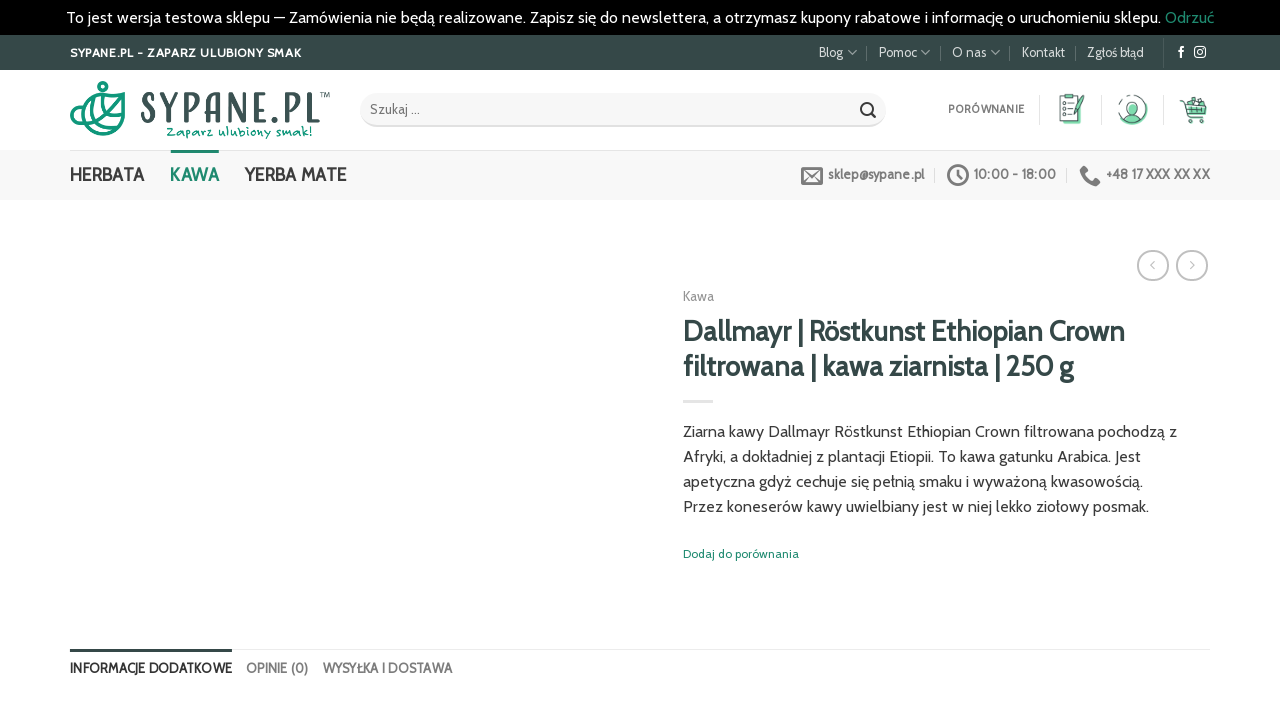

--- FILE ---
content_type: text/html; charset=UTF-8
request_url: https://sypane.pl/produkty/kawa/dallmayr-rostkunst-ethiopian-crown-filtrowana-kawa-ziarnista-250-g-kopia/
body_size: 27755
content:
<!DOCTYPE html>
<!--[if IE 9 ]> <html lang="pl-PL" class="ie9 loading-site no-js"> <![endif]-->
<!--[if IE 8 ]> <html lang="pl-PL" class="ie8 loading-site no-js"> <![endif]-->
<!--[if (gte IE 9)|!(IE)]><!--><html lang="pl-PL" class="loading-site no-js"> <!--<![endif]-->
<head>
	<meta charset="UTF-8" />
	<link rel="profile" href="http://gmpg.org/xfn/11" />
	<link rel="pingback" href="https://sypane.pl/xmlrpc.php" />

					<script>document.documentElement.className = document.documentElement.className + ' yes-js js_active js'</script>
				<script>(function(html){html.className = html.className.replace(/\bno-js\b/,'js')})(document.documentElement);</script>
<link media="all" href="https://sypane.pl/wp-content/cache/autoptimize/css/autoptimize_5efc079755b8ea9ebf48a978e7460876.css" rel="stylesheet" /><title>Dallmayr | Röstkunst Ethiopian Crown filtrowana | kawa ziarnista | 250 g &#8211; Sypane.pl</title>
<meta name='robots' content='max-image-preview:large' />
<script>window._wca = window._wca || [];</script>
<meta name="viewport" content="width=device-width, initial-scale=1, maximum-scale=1" /><link rel='dns-prefetch' href='//stats.wp.com' />
<link rel='dns-prefetch' href='//fonts.googleapis.com' />
<link rel='dns-prefetch' href='//s.w.org' />
		<script type="text/javascript">
			window._wpemojiSettings = {"baseUrl":"https:\/\/s.w.org\/images\/core\/emoji\/13.1.0\/72x72\/","ext":".png","svgUrl":"https:\/\/s.w.org\/images\/core\/emoji\/13.1.0\/svg\/","svgExt":".svg","source":{"concatemoji":"https:\/\/sypane.pl\/wp-includes\/js\/wp-emoji-release.min.js?ver=5.8.12"}};
			!function(e,a,t){var n,r,o,i=a.createElement("canvas"),p=i.getContext&&i.getContext("2d");function s(e,t){var a=String.fromCharCode;p.clearRect(0,0,i.width,i.height),p.fillText(a.apply(this,e),0,0);e=i.toDataURL();return p.clearRect(0,0,i.width,i.height),p.fillText(a.apply(this,t),0,0),e===i.toDataURL()}function c(e){var t=a.createElement("script");t.src=e,t.defer=t.type="text/javascript",a.getElementsByTagName("head")[0].appendChild(t)}for(o=Array("flag","emoji"),t.supports={everything:!0,everythingExceptFlag:!0},r=0;r<o.length;r++)t.supports[o[r]]=function(e){if(!p||!p.fillText)return!1;switch(p.textBaseline="top",p.font="600 32px Arial",e){case"flag":return s([127987,65039,8205,9895,65039],[127987,65039,8203,9895,65039])?!1:!s([55356,56826,55356,56819],[55356,56826,8203,55356,56819])&&!s([55356,57332,56128,56423,56128,56418,56128,56421,56128,56430,56128,56423,56128,56447],[55356,57332,8203,56128,56423,8203,56128,56418,8203,56128,56421,8203,56128,56430,8203,56128,56423,8203,56128,56447]);case"emoji":return!s([10084,65039,8205,55357,56613],[10084,65039,8203,55357,56613])}return!1}(o[r]),t.supports.everything=t.supports.everything&&t.supports[o[r]],"flag"!==o[r]&&(t.supports.everythingExceptFlag=t.supports.everythingExceptFlag&&t.supports[o[r]]);t.supports.everythingExceptFlag=t.supports.everythingExceptFlag&&!t.supports.flag,t.DOMReady=!1,t.readyCallback=function(){t.DOMReady=!0},t.supports.everything||(n=function(){t.readyCallback()},a.addEventListener?(a.addEventListener("DOMContentLoaded",n,!1),e.addEventListener("load",n,!1)):(e.attachEvent("onload",n),a.attachEvent("onreadystatechange",function(){"complete"===a.readyState&&t.readyCallback()})),(n=t.source||{}).concatemoji?c(n.concatemoji):n.wpemoji&&n.twemoji&&(c(n.twemoji),c(n.wpemoji)))}(window,document,window._wpemojiSettings);
		</script>
		
	














<link rel='stylesheet' id='flatsome-googlefonts-css'  href='//fonts.googleapis.com/css?family=Cabin%3Aregular%2Cregular%2Cregular%2Cregular%7CDancing+Script%3Aregular%2C400&#038;display=swap&#038;ver=3.9' type='text/css' media='all' />

<script type="text/javascript">
            window._nslDOMReady = function (callback) {
                if ( document.readyState === "complete" || document.readyState === "interactive" ) {
                    callback();
                } else {
                    document.addEventListener( "DOMContentLoaded", callback );
                }
            };
            </script><script type='text/javascript' defer src='https://sypane.pl/wp-includes/js/jquery/jquery.min.js?ver=3.6.0' id='jquery-core-js'></script>


<script type='text/javascript' id='fpf_product-js-extra'>
/* <![CDATA[ */
var fpf_product = {"total":"\u0141\u0105cznie","currency_format_num_decimals":"2","currency_format_symbol":"z\u0142","currency_format_decimal_sep":",","currency_format_thousand_sep":" ","currency_format":"%v\u00a0%s","fields_rules":[]};
/* ]]> */
</script>

<script defer type='text/javascript' defer src='https://stats.wp.com/s-202605.js' id='woocommerce-analytics-js'></script>
<link rel="https://api.w.org/" href="https://sypane.pl/wp-json/" /><link rel="alternate" type="application/json" href="https://sypane.pl/wp-json/wp/v2/product/3190" /><link rel="EditURI" type="application/rsd+xml" title="RSD" href="https://sypane.pl/xmlrpc.php?rsd" />
<link rel="wlwmanifest" type="application/wlwmanifest+xml" href="https://sypane.pl/wp-includes/wlwmanifest.xml" /> 
<meta name="generator" content="WordPress 5.8.12" />
<meta name="generator" content="WooCommerce 5.7.2" />
<link rel="canonical" href="https://sypane.pl/produkty/kawa/dallmayr-rostkunst-ethiopian-crown-filtrowana-kawa-ziarnista-250-g-kopia/" />
<link rel='shortlink' href='https://sypane.pl/?p=3190' />
<link rel="alternate" type="application/json+oembed" href="https://sypane.pl/wp-json/oembed/1.0/embed?url=https%3A%2F%2Fsypane.pl%2Fprodukty%2Fkawa%2Fdallmayr-rostkunst-ethiopian-crown-filtrowana-kawa-ziarnista-250-g-kopia%2F" />
<link rel="alternate" type="text/xml+oembed" href="https://sypane.pl/wp-json/oembed/1.0/embed?url=https%3A%2F%2Fsypane.pl%2Fprodukty%2Fkawa%2Fdallmayr-rostkunst-ethiopian-crown-filtrowana-kawa-ziarnista-250-g-kopia%2F&#038;format=xml" />
<script  type="text/javascript" defer="defer">var track_option = "UA";var ua_track_id = "UA-162540642-1";var ga4_measure_id = "";var adsTringId = "";var ads_ert = "1";var ads_edrt = "1";var remarketing_snippet_id = null;</script><script>
                // Set to the same value as the web property used on the site
                var gaProperty = "UA-162540642-1";
        
                // Disable tracking if the opt-out cookie exists.
                var disableStr = "ga-disable-" + gaProperty;
                if (document.cookie.indexOf(disableStr + "=true") > -1) {
                  window[disableStr] = true;
                }
        
                // Opt-out function
                function gaOptout() {
                var expDate = new Date;
                expDate.setMonth(expDate.getMonth() + 26);
                  document.cookie = disableStr + "=true; expires="+expDate.toGMTString()+";path=/";
                  window[disableStr] = true;
                }
                </script><script async src="https://www.googletagmanager.com/gtag/js?id=UA-162540642-1"></script>
                <script>
                  window.dataLayer = window.dataLayer || [];
                  function gtag(){dataLayer.push(arguments);}
                  gtag("js", new Date());
                  gtag("config", "UA-162540642-1",{"anonymize_ip":true, "cookie_domain":"auto"});
                </script>
                <script>(window.gaDevIds=window.gaDevIds||[]).push('5CDcaG');</script><!-- Markup (JSON-LD) structured in schema.org ver.4.8.1 START -->
<!-- Markup (JSON-LD) structured in schema.org END -->

		<!--[if IE]><link rel="stylesheet" type="text/css" href="https://sypane.pl/wp-content/themes/flatsome/assets/css/ie-fallback.css"><script src="//cdnjs.cloudflare.com/ajax/libs/html5shiv/3.6.1/html5shiv.js"></script><script>var head = document.getElementsByTagName('head')[0],style = document.createElement('style');style.type = 'text/css';style.styleSheet.cssText = ':before,:after{content:none !important';head.appendChild(style);setTimeout(function(){head.removeChild(style);}, 0);</script><script src="https://sypane.pl/wp-content/themes/flatsome/assets/libs/ie-flexibility.js"></script><![endif]--><!-- Google Tag Manager -->
<script>(function(w,d,s,l,i){w[l]=w[l]||[];w[l].push({'gtm.start':
new Date().getTime(),event:'gtm.js'});var f=d.getElementsByTagName(s)[0],
j=d.createElement(s),dl=l!='dataLayer'?'&l='+l:'';j.async=true;j.src=
'https://www.googletagmanager.com/gtm.js?id='+i+dl;f.parentNode.insertBefore(j,f);
})(window,document,'script','dataLayer','GTM-MLMRN55');</script>
<!-- End Google Tag Manager -->	<noscript><style>.woocommerce-product-gallery{ opacity: 1 !important; }</style></noscript>
				<script  type="text/javascript">
				!function(f,b,e,v,n,t,s){if(f.fbq)return;n=f.fbq=function(){n.callMethod?
					n.callMethod.apply(n,arguments):n.queue.push(arguments)};if(!f._fbq)f._fbq=n;
					n.push=n;n.loaded=!0;n.version='2.0';n.queue=[];t=b.createElement(e);t.async=!0;
					t.src=v;s=b.getElementsByTagName(e)[0];s.parentNode.insertBefore(t,s)}(window,
					document,'script','https://connect.facebook.net/en_US/fbevents.js');
			</script>
			<!-- WooCommerce Facebook Integration Begin -->
			<script  type="text/javascript">

				fbq('init', '683952245482177', {}, {
    "agent": "woocommerce-5.7.2-2.6.5"
});

				fbq( 'track', 'PageView', {
    "source": "woocommerce",
    "version": "5.7.2",
    "pluginVersion": "2.6.5"
} );

				document.addEventListener( 'DOMContentLoaded', function() {
					jQuery && jQuery( function( $ ) {
						// Insert placeholder for events injected when a product is added to the cart through AJAX.
						$( document.body ).append( '<div class=\"wc-facebook-pixel-event-placeholder\"></div>' );
					} );
				}, false );

			</script>
			<!-- WooCommerce Facebook Integration End -->
			<link rel="icon" href="https://sypane.pl/wp-content/uploads/2020/04/sypane-pl-ikona-100x100.png" sizes="32x32" />
<link rel="icon" href="https://sypane.pl/wp-content/uploads/2020/04/sypane-pl-ikona.png" sizes="192x192" />
<link rel="apple-touch-icon" href="https://sypane.pl/wp-content/uploads/2020/04/sypane-pl-ikona.png" />
<meta name="msapplication-TileImage" content="https://sypane.pl/wp-content/uploads/2020/04/sypane-pl-ikona.png" />
		<style type="text/css" id="wp-custom-css">
			/* ??? */
.nav>li>a>i+span {
    text-transform: none;
}
/* napis porównianie */
a.compare {
	font-size: 12px;
}
/* ustawienia formularza */
.box-text {
	padding-bottom: .4em;
}
.flex-col.ml-half { 
	margin-bottom: 1em;
}
.new-bubble, .onsale {
	padding: 7px
}
/* ??? */
.product-section {
	margin: 50px 0 50px 0;
}
/* dodatkowe informacje na stornie produktu */
td p {
	margin:0;
}
td {
	padding: 1em 0
}
/* ustawienia moje konto */
@media (min-width:1240px)
{
	.dashboard-links {
/* 	display:none; */
	justify-content: space-around;
}
.dashboard-links li {
	width: 20%;
}
.woocommerce-Address {
	width:50%
	}
}
/* wyśrodkowanie odpisów na stronie katalogu */
.product-small {
	text-align:center;
}
/*thank you page */
.wc-bacs-bank-details-account-name{
	display:none;
}
@media (min-width: 1240px){ .woocommerce-order-overview {
	margin: 1.5em;
	list-style-type:none;
	display:flex;
	text-align:center;
	justify-content: space-around;
	}
.woocommerce-thankyou-order-received{
	text-align:center;
	}}
.woocommerce-bacs-bank-details, .woocommerce-order-details, .woocommerce-customer-details h2{
	margin-top:3em
}
/* informacje o kliencie thank you page */
.adres div{
	width:33%;
		margin: 1%
}
/* ustawienie div konto->adresy */
.my-address-div{
	width:50%;
		margin: 1%
}
/* formularze */
.fl-labels .form-row input:not([type="checkbox"]), .fl-labels .form-row textarea, .fl-labels .form-row select {
    height: 3.5em;
}

.form-row .fl-is-active input, .form-row .fl-is-active textarea {
    padding-top: 1.5em;
    padding-bottom: 0.4em;
}

input[type='search'], input[type='number'], input[type='text'], input[type='email'], input[type='tel'], input[type='url'], input[type='password'], textarea, select, .select-resize-ghost, .select2-container .select2-choice, .select2-container .select2-selection {
	  border: none;
    border-top: none;
    border-right: none;
    border-bottom: 2px solid #adadad;
	  border-left: none;
		box-shadow: none;
}
/*strona produktu mobile */
@media (max-width:1240px) {
	div.category-filtering.container.text-center.product-filter-row.show-for-medium{
	display:none;
}
	.account-login-inner h3, .account-register-inner h3 {
	font-size:20px;
	margin: 1em 0;
		text-align: center;
}
.account-register-inner {
	margin-top:60px;
}
}

.ml-half {
	margin:0px 10px
}
/* pasek cookie */
#cookie-law-info-bar {
	padding: 3px 10px;
}
@media (max-width:1200px)
{
	#cookie-law-info-bar {
	z-index: 100000;
/* 		line-height:0.4em; */
}
	.fb-customerchat, .fb_dialog_mobile {
		z-index: 90000 !important;
	}
}
#cboxClose:hover {
	background-position: -100px -25px;
}
.badge-circle+.badge{
	margin-top: .4em;
}
/* podmiana ikon w header */
.icon-user:before {
    content: ""; 
	background-image:url(https://sypane.pl/wp-content/uploads/2020/05/konto.png);
	width:32px;
	height:32px;
	background-size: 32px 32px;
	display:inline-block;
}
.icon-heart:before {
    content: ""; 
	background-image:url(https://sypane.pl/wp-content/uploads/2020/05/lista-zyczen.png);
	width:32px;
	height:32px;
	background-size: 32px 32px;
	display:inline-block;
}
/* .cart-icon:before {
    content: ""; 
	background-image:url(https://sypane.pl/wp-content/uploads/2020/05/koszyk.png);
	width:32px;
	height:32px;
	background-size: 32px 32px;
	display:inline-block;
} */
.header.has-sticky.sticky-jump.sticky-hide-on-scroll .header-wrapper.stuck span.image-icon.header-cart-icon::after {
	top:0px;
}
/* ustawienia popup newsletter */
#newsletter {
	background-color: rgba(0,0,0,0);
}
.shop_table tfoot th {
	width:30%;
}
/* usuwanie z miniaturki dodano do koszyka */
.added_to_cart.wc-forward {
	display:none;
}
/* popup lista życzeń - produkt miniaturka */
.wishlist-popup {
	background-color:#000;
	font-size:15px;
}
/* poprawka dat w widgecie najnowszych postów */
.flatsome_recent_posts .mr-half .badge.post-date{
	min-width:70px;
	min-height:40px;
}		</style>
		</head>

<body class="product-template-default single single-product postid-3190 theme-flatsome woocommerce woocommerce-page woocommerce-demo-store woocommerce-no-js full-width lightbox nav-dropdown-has-arrow nav-dropdown-has-shadow nav-dropdown-has-border">

<p class="woocommerce-store-notice demo_store" data-notice-id="3ab4794ee7d41eea605bf2c3fb6f87f6" style="display:none;">To jest wersja testowa sklepu — Zamówienia nie będą realizowane. Zapisz się do newslettera, a otrzymasz kupony rabatowe i informację o uruchomieniu sklepu. <a href="#" class="woocommerce-store-notice__dismiss-link">Odrzuć</a></p><!-- Google Tag Manager (noscript) -->
<noscript><iframe src="https://www.googletagmanager.com/ns.html?id=GTM-MLMRN55"
height="0" width="0" style="display:none;visibility:hidden"></iframe></noscript>
<!-- End Google Tag Manager (noscript) -->
<script>var container = document.getElementById('fm-pu-container');function hide(){container.style.display = 'none'; document.removeEventListener('mouseout', showPopup);} function showPopup(e){if(e.clientY <= 0){container.style.display = 'flex';}} var fmFCFcs4txfk7e3=function(e){if(e.data.type == 'resize'){ var iframe=document.getElementById('fm-fc-f-cs4txfk7e3');iframe.style.minHeight=e.data.size+'px';if(window.innerHeight<iframe.offsetHeight){container.style.cssText='overflow:auto;align-items:flex-start;-webkit-overflow-scrolling:touch';}}else if(e.data.type == 'hide'){hide();}else if(e.data.type == 'timeout'){setTimeout(function(){container.style.display='flex';}, e.data.time * 1000 );}else if(e.data.type == 'onexit'){document.addEventListener('mouseout',showPopup)}else if(e.data.type=='setBackground'){container.style.background=e.data.background;}};window.addEventListener?addEventListener('message',fmFCFcs4txfk7e3,!1):attachEvent('onmessage',fmFCFcs4txfk7e3);container.addEventListener("click", hide);</script>
<a class="skip-link screen-reader-text" href="#main">Skip to content</a>

<div id="wrapper">

	
	<header id="header" class="header has-sticky sticky-jump sticky-hide-on-scroll">
		<div class="header-wrapper">
			<div id="top-bar" class="header-top hide-for-sticky nav-dark">
    <div class="flex-row container">
      <div class="flex-col hide-for-medium flex-left">
          <ul class="nav nav-left medium-nav-center nav-small  nav-divided">
              <li class="html custom html_topbar_left"><strong class="uppercase">Sypane.pl - Zaparz ulubiony smak</strong></li>          </ul>
      </div>

      <div class="flex-col hide-for-medium flex-center">
          <ul class="nav nav-center nav-small  nav-divided">
                        </ul>
      </div>

      <div class="flex-col hide-for-medium flex-right">
         <ul class="nav top-bar-nav nav-right nav-small  nav-divided">
              <li id="menu-item-256" class="menu-item menu-item-type-post_type menu-item-object-page menu-item-has-children menu-item-256 menu-item-design-default has-dropdown"><a href="https://sypane.pl/blog/" class="nav-top-link">Blog<i class="icon-angle-down" ></i></a>
<ul class="sub-menu nav-dropdown nav-dropdown-simple">
	<li id="menu-item-353" class="menu-item menu-item-type-taxonomy menu-item-object-category menu-item-353"><a href="https://sypane.pl/blog/kategoria/herbata/">Herbata</a></li>
	<li id="menu-item-403" class="menu-item menu-item-type-taxonomy menu-item-object-category menu-item-403"><a href="https://sypane.pl/blog/kategoria/kawa/">Kawa</a></li>
	<li id="menu-item-398" class="menu-item menu-item-type-taxonomy menu-item-object-category menu-item-398"><a href="https://sypane.pl/blog/kategoria/yerba-mate/">Yerba Mate</a></li>
</ul>
</li>
<li id="menu-item-269" class="menu-item menu-item-type-post_type menu-item-object-page menu-item-has-children menu-item-269 menu-item-design-default has-dropdown"><a href="https://sypane.pl/pomoc-odpowiedzi-na-najczestsze-pytania/" class="nav-top-link">Pomoc<i class="icon-angle-down" ></i></a>
<ul class="sub-menu nav-dropdown nav-dropdown-simple">
	<li id="menu-item-381" class="menu-item menu-item-type-post_type menu-item-object-page menu-item-381"><a href="https://sypane.pl/metody-platnosci/">Metody płatności</a></li>
	<li id="menu-item-380" class="menu-item menu-item-type-post_type menu-item-object-page menu-item-380"><a href="https://sypane.pl/wysylka-i-dostawa/">Wysyłka i dostawa</a></li>
	<li id="menu-item-379" class="menu-item menu-item-type-post_type menu-item-object-page menu-item-379"><a href="https://sypane.pl/gwarancje/">Gwarancje</a></li>
	<li id="menu-item-378" class="menu-item menu-item-type-post_type menu-item-object-page menu-item-378"><a href="https://sypane.pl/reklamacje/">Reklamacje</a></li>
	<li id="menu-item-377" class="menu-item menu-item-type-post_type menu-item-object-page menu-item-377"><a href="https://sypane.pl/zwroty/">Zwroty</a></li>
	<li id="menu-item-740" class="menu-item menu-item-type-post_type menu-item-object-page menu-item-740"><a href="https://sypane.pl/kupony-rabatowe-sypane-pl/">Kupony rabatowe</a></li>
</ul>
</li>
<li id="menu-item-255" class="menu-item menu-item-type-post_type menu-item-object-page menu-item-has-children menu-item-255 menu-item-design-default has-dropdown"><a href="https://sypane.pl/o-nas/" class="nav-top-link">O nas<i class="icon-angle-down" ></i></a>
<ul class="sub-menu nav-dropdown nav-dropdown-simple">
	<li id="menu-item-1319" class="menu-item menu-item-type-post_type menu-item-object-page menu-item-1319"><a href="https://sypane.pl/spoleczna-odpowiedzialnosc-biznesu/">Społeczna odpowiedzialność biznesu</a></li>
	<li id="menu-item-1318" class="menu-item menu-item-type-post_type menu-item-object-page menu-item-1318"><a href="https://sypane.pl/kariera-w-sypane-pl/">Kariera w Sypane.pl</a></li>
</ul>
</li>
<li id="menu-item-257" class="menu-item menu-item-type-post_type menu-item-object-page menu-item-257 menu-item-design-default"><a href="https://sypane.pl/kontakt/" class="nav-top-link">Kontakt</a></li>
<li id="menu-item-897" class="menu-item menu-item-type-post_type menu-item-object-page menu-item-897 menu-item-design-default"><a href="https://sypane.pl/zglos-blad-lub-problem/" class="nav-top-link">Zgłoś błąd</a></li>
<li class="header-divider"></li><li class="html header-social-icons ml-0">
	<div class="social-icons follow-icons" ><a href="https://facebook.com/sypanepl" target="_blank" data-label="Facebook" rel="noopener noreferrer nofollow" class="icon plain facebook tooltip" title="Obserwuj na Facebook" aria-label="Obserwuj na Facebook"><i class="icon-facebook" ></i></a><a href="https://instagram.com/sypanepl" target="_blank" rel="noopener noreferrer nofollow" data-label="Instagram" class="icon plain  instagram tooltip" title="Obserwuj na Instagram" aria-label="Obserwuj na Instagram"><i class="icon-instagram" ></i></a></div></li>          </ul>
      </div>

            <div class="flex-col show-for-medium flex-grow">
          <ul class="nav nav-center nav-small mobile-nav  nav-divided">
              <li class="html custom html_topbar_left"><strong class="uppercase">Sypane.pl - Zaparz ulubiony smak</strong></li>          </ul>
      </div>
      
    </div>
</div>
<div id="masthead" class="header-main ">
      <div class="header-inner flex-row container logo-left medium-logo-center" role="navigation">

          <!-- Logo -->
          <div id="logo" class="flex-col logo">
            <!-- Header logo -->
<a href="https://sypane.pl/" title="Sypane.pl" rel="home">
    <noscript><img width="260" height="80" src="https://sypane.pl/wp-content/uploads/2020/04/sypane-pl-logo.png" class="header_logo header-logo" alt="Sypane.pl"/></noscript><img width="260" height="80" src='data:image/svg+xml,%3Csvg%20xmlns=%22http://www.w3.org/2000/svg%22%20viewBox=%220%200%20260%2080%22%3E%3C/svg%3E' data-src="https://sypane.pl/wp-content/uploads/2020/04/sypane-pl-logo.png" class="lazyload header_logo header-logo" alt="Sypane.pl"/><noscript><img  width="260" height="80" src="https://sypane.pl/wp-content/uploads/2020/04/sypane-pl-logo-white.png" class="header-logo-dark" alt="Sypane.pl"/></noscript><img  width="260" height="80" src='data:image/svg+xml,%3Csvg%20xmlns=%22http://www.w3.org/2000/svg%22%20viewBox=%220%200%20260%2080%22%3E%3C/svg%3E' data-src="https://sypane.pl/wp-content/uploads/2020/04/sypane-pl-logo-white.png" class="lazyload header-logo-dark" alt="Sypane.pl"/></a>
          </div>

          <!-- Mobile Left Elements -->
          <div class="flex-col show-for-medium flex-left">
            <ul class="mobile-nav nav nav-left ">
              <li class="nav-icon has-icon">
  		<a href="#" data-open="#main-menu" data-pos="left" data-bg="main-menu-overlay" data-color="" class="is-small" aria-label="Menu" aria-controls="main-menu" aria-expanded="false">
		
		  <i class="icon-menu" ></i>
		  <span class="menu-title uppercase hide-for-small">Menu</span>		</a>
	</li>            </ul>
          </div>

          <!-- Left Elements -->
          <div class="flex-col hide-for-medium flex-left
            flex-grow">
            <ul class="header-nav header-nav-main nav nav-left  nav-uppercase" >
              <li class="header-search-form search-form html relative has-icon">
	<div class="header-search-form-wrapper">
		<div class="searchform-wrapper ux-search-box relative form-flat is-normal"><form role="search" method="get" class="searchform" action="https://sypane.pl/">
	<div class="flex-row relative">
						<div class="flex-col flex-grow">
			<label class="screen-reader-text" for="woocommerce-product-search-field-0">Szukaj:</label>
			<input type="search" id="woocommerce-product-search-field-0" class="search-field mb-0" placeholder="Szukaj ..." value="" name="s" />
			<input type="hidden" name="post_type" value="product" />
					</div>
		<div class="flex-col">
			<button type="submit" value="Szukaj" class="ux-search-submit submit-button secondary button icon mb-0" aria-label="Submit">
				<i class="icon-search" ></i>			</button>
		</div>
	</div>
	<div class="live-search-results text-left z-top"></div>
</form>
</div>	</div>
</li>            </ul>
          </div>

          <!-- Right Elements -->
          <div class="flex-col hide-for-medium flex-right">
            <ul class="header-nav header-nav-main nav nav-right  nav-uppercase">
              <li class="html custom html_topbar_right"><a href="#" class="yith-woocompare-open">Porównanie</a></li><li class="header-divider"></li><li class="header-wishlist-icon">
    <a href="https://sypane.pl/lista-zyczen/" class="wishlist-link is-small">
  	          <i class="wishlist-icon icon-heart"
        >
      </i>
      </a>
  </li><li class="header-divider"></li><li class="account-item has-icon
    "
>

<a href="https://sypane.pl/konto/"
    class="nav-top-link nav-top-not-logged-in is-small"
    data-open="#login-form-popup"  >
  <i class="icon-user" ></i>
</a>



</li>
<li class="header-divider"></li><li class="cart-item has-icon has-dropdown">

<a href="https://sypane.pl/koszyk/" title="Koszyk" class="header-cart-link is-small">



  <span class="image-icon header-cart-icon" data-icon-label="0">
    <noscript><img class="cart-img-icon" alt="Koszyk" src="https://sypane.pl/wp-content/uploads/2020/05/koszyk.png"/></noscript><img class="lazyload cart-img-icon" alt="Koszyk" src='data:image/svg+xml,%3Csvg%20xmlns=%22http://www.w3.org/2000/svg%22%20viewBox=%220%200%20210%20140%22%3E%3C/svg%3E' data-src="https://sypane.pl/wp-content/uploads/2020/05/koszyk.png"/>
  </span>
</a>

 <ul class="nav-dropdown nav-dropdown-simple">
    <li class="html widget_shopping_cart">
      <div class="widget_shopping_cart_content">
        

	<p class="woocommerce-mini-cart__empty-message">Brak produktów w koszyku.</p>


      </div>
    </li>
     </ul>

</li>
            </ul>
          </div>

          <!-- Mobile Right Elements -->
          <div class="flex-col show-for-medium flex-right">
            <ul class="mobile-nav nav nav-right ">
              <li class="header-wishlist-icon has-icon">
	        <a href="https://sypane.pl/lista-zyczen/" class="wishlist-link ">
            <i class="wishlist-icon icon-heart"
			   >
            </i>
        </a>
    </li>
<li class="account-item has-icon">
	<a href="https://sypane.pl/konto/"
	class="account-link-mobile is-small" title="Moje konto">
	  <i class="icon-user" ></i>	</a>
</li>
<li class="cart-item has-icon">

      <a href="https://sypane.pl/koszyk/" class="header-cart-link off-canvas-toggle nav-top-link is-small" data-open="#cart-popup" data-class="off-canvas-cart" title="Koszyk" data-pos="right">
  
  <span class="image-icon header-cart-icon" data-icon-label="0">
    <noscript><img class="cart-img-icon" alt="Koszyk" src="https://sypane.pl/wp-content/uploads/2020/05/koszyk.png"/></noscript><img class="lazyload cart-img-icon" alt="Koszyk" src='data:image/svg+xml,%3Csvg%20xmlns=%22http://www.w3.org/2000/svg%22%20viewBox=%220%200%20210%20140%22%3E%3C/svg%3E' data-src="https://sypane.pl/wp-content/uploads/2020/05/koszyk.png"/>
  </span>
</a>


  <!-- Cart Sidebar Popup -->
  <div id="cart-popup" class="mfp-hide widget_shopping_cart">
  <div class="cart-popup-inner inner-padding">
      <div class="cart-popup-title text-center">
          <h4 class="uppercase">Koszyk</h4>
          <div class="is-divider"></div>
      </div>
      <div class="widget_shopping_cart_content">
          

	<p class="woocommerce-mini-cart__empty-message">Brak produktów w koszyku.</p>


      </div>
             <div class="cart-sidebar-content relative"></div>  </div>
  </div>

</li>
            </ul>
          </div>

      </div>
     
            <div class="container"><div class="top-divider full-width"></div></div>
      </div><div id="wide-nav" class="header-bottom wide-nav hide-for-medium">
    <div class="flex-row container">

                        <div class="flex-col hide-for-medium flex-left">
                <ul class="nav header-nav header-bottom-nav nav-left  nav-line-grow nav-size-xlarge nav-spacing-xlarge nav-uppercase">
                    <li id="menu-item-359" class="menu-item menu-item-type-taxonomy menu-item-object-product_cat menu-item-359 menu-item-design-default"><a href="https://sypane.pl/sklep/herbata/" class="nav-top-link">Herbata</a></li>
<li id="menu-item-361" class="menu-item menu-item-type-taxonomy menu-item-object-product_cat current-product-ancestor current-menu-parent current-product-parent menu-item-361 active menu-item-design-default"><a href="https://sypane.pl/sklep/kawa/" class="nav-top-link">Kawa</a></li>
<li id="menu-item-362" class="menu-item menu-item-type-taxonomy menu-item-object-product_cat menu-item-362 menu-item-design-default"><a href="https://sypane.pl/sklep/yerba-mate/" class="nav-top-link">Yerba Mate</a></li>
                </ul>
            </div>
            
            
                        <div class="flex-col hide-for-medium flex-right flex-grow">
              <ul class="nav header-nav header-bottom-nav nav-right  nav-line-grow nav-size-xlarge nav-spacing-xlarge nav-uppercase">
                   <li class="header-contact-wrapper">
		<ul id="header-contact" class="nav nav-divided nav-uppercase header-contact">
		
						<li class="">
			  <a href="mailto:sklep@sypane.pl" class="tooltip" title="sklep@sypane.pl">
				  <i class="icon-envelop" style="font-size:22px;"></i>			       <span>
			       	sklep@sypane.pl			       </span>
			  </a>
			</li>
					
						<li class="">
			  <a class="tooltip" title="10:00 - 18:00 | Infolinia czynna jest od poniedziałku do piątku ">
			  	   <i class="icon-clock" style="font-size:22px;"></i>			        <span>10:00 - 18:00</span>
			  </a>
			 </li>
			
						<li class="">
			  <a href="tel:+48 17 XXX XX XX" class="tooltip" title="+48 17 XXX XX XX">
			     <i class="icon-phone" style="font-size:22px;"></i>			      <span>+48 17 XXX XX XX</span>
			  </a>
			</li>
				</ul>
</li>              </ul>
            </div>
            
            
    </div>
</div>

<div class="header-bg-container fill"><div class="header-bg-image fill"></div><div class="header-bg-color fill"></div></div>		</div>
	</header>

	
	<main id="main" class="">

	<div class="shop-container">
		
			<div class="container">
	<div class="woocommerce-notices-wrapper"></div><div class="category-filtering container text-center product-filter-row show-for-medium">
  <a href="#product-sidebar"
    data-open="#product-sidebar"
    data-pos="left"
    class="filter-button uppercase plain">
      <i class="icon-equalizer"></i>
      <strong>Filtruj</strong>
  </a>
</div>
</div>
<div id="product-3190" class="product type-product post-3190 status-publish first instock product_cat-kawa taxable shipping-taxable product-type-simple">
	<div class="product-container">
	<div class="product-main">
		<div class="row content-row mb-0">

			<div class="product-gallery col large-6">
			
<div class="product-images relative mb-half has-hover woocommerce-product-gallery woocommerce-product-gallery--without-images woocommerce-product-gallery--columns-4 images" data-columns="4">

  <div class="badge-container is-larger absolute left top z-1">
</div>

  <div class="image-tools absolute top show-on-hover right z-3">
    		<div class="wishlist-icon">
			<button class="wishlist-button button is-outline circle icon" aria-label="Wishlist">
				<i class="icon-heart" ></i>			</button>
			<div class="wishlist-popup dark">
				
<div
	class="yith-wcwl-add-to-wishlist add-to-wishlist-3190  wishlist-fragment on-first-load"
	data-fragment-ref="3190"
	data-fragment-options="{&quot;base_url&quot;:&quot;&quot;,&quot;in_default_wishlist&quot;:false,&quot;is_single&quot;:true,&quot;show_exists&quot;:false,&quot;product_id&quot;:3190,&quot;parent_product_id&quot;:3190,&quot;product_type&quot;:&quot;simple&quot;,&quot;show_view&quot;:true,&quot;browse_wishlist_text&quot;:&quot;Przegl\u0105daj list\u0119 \u017cycze\u0144&quot;,&quot;already_in_wishslist_text&quot;:&quot;Produkt znajduje si\u0119 ju\u017c na li\u015bcie!&quot;,&quot;product_added_text&quot;:&quot;Produkt dodany!&quot;,&quot;heading_icon&quot;:&quot;fa-heart-o&quot;,&quot;available_multi_wishlist&quot;:false,&quot;disable_wishlist&quot;:false,&quot;show_count&quot;:false,&quot;ajax_loading&quot;:false,&quot;loop_position&quot;:&quot;after_add_to_cart&quot;,&quot;item&quot;:&quot;add_to_wishlist&quot;}"
>
	</div>
			</div>
		</div>
		  </div>

  <figure class="woocommerce-product-gallery__wrapper product-gallery-stacked product-gallery-slider slider slider-nav-small mb-half has-image-zoom"
        data-flickity='{
                "cellAlign": "center",
                "wrapAround": true,
                "autoPlay": false,
                "prevNextButtons": false,
                "adaptiveHeight": true,
                "imagesLoaded": true,
                "lazyLoad": 1,
                "dragThreshold" : 15,
                "pageDots": false,
                "rightToLeft": false       }'>
    <div class="woocommerce-product-gallery__image--placeholder"><noscript><img src="https://sypane.pl/wp-content/uploads/woocommerce-placeholder-600x600.png" alt="Oczekiwanie na obrazek produktu" class="wp-post-image" /></noscript><img src='data:image/svg+xml,%3Csvg%20xmlns=%22http://www.w3.org/2000/svg%22%20viewBox=%220%200%20210%20140%22%3E%3C/svg%3E' data-src="https://sypane.pl/wp-content/uploads/woocommerce-placeholder-600x600.png" alt="Oczekiwanie na obrazek produktu" class="lazyload wp-post-image" /></div>  </figure>
</div>

<div class="show-for-medium product-gallery-stacked-thumbnails">
  </div>
			</div>

			<div class="product-info summary col-fit col entry-summary product-summary text-left form-minimal">
	      <div class="is-sticky-column"><div class="is-sticky-column__inner">
	        <div class="product-stacked-info">
	              	                <div class="product-stacked-next-prev-nav absolute top right hide-for-medium">
	                  <ul class="next-prev-thumbs is-small nav-right">         <li class="prod-dropdown has-dropdown">
               <a href="https://sypane.pl/produkty/kawa/dallmayr-prodomo-bezkofeinowa-filtrowana-250-g/"  rel="next" class="button icon is-outline circle">
                  <i class="icon-angle-left" ></i>              </a>
              <div class="nav-dropdown">
                <a title="Dallmayr | Prodomo bezkofeinowa filtrowana | kawa mielona | 250 g" href="https://sypane.pl/produkty/kawa/dallmayr-prodomo-bezkofeinowa-filtrowana-250-g/">
                </a>
              </div>
          </li>
               <li class="prod-dropdown has-dropdown">
               <a href="https://sypane.pl/produkty/kawa/dallmayr-rostkunst-ethiopian-crown-filtrowana-kawa-ziarnista-250-g/" rel="next" class="button icon is-outline circle">
                  <i class="icon-angle-right" ></i>              </a>
              <div class="nav-dropdown">
                  <a title="Dallmayr | Röstkunst Ethiopian Crown filtrowana | kawa ziarnista | 250 g" href="https://sypane.pl/produkty/kawa/dallmayr-rostkunst-ethiopian-crown-filtrowana-kawa-ziarnista-250-g/">
                  </a>
              </div>
          </li>
      </ul>	                </div>
	              	        			<nav class="woocommerce-breadcrumb breadcrumbs "><a href="https://sypane.pl/sklep/kawa/">Kawa</a></nav><h1 class="product-title product_title entry-title">
	Dallmayr | Röstkunst Ethiopian Crown filtrowana | kawa ziarnista | 250 g</h1>

	<div class="is-divider small"></div>
<ul class="next-prev-thumbs is-small show-for-medium">         <li class="prod-dropdown has-dropdown">
               <a href="https://sypane.pl/produkty/kawa/dallmayr-prodomo-bezkofeinowa-filtrowana-250-g/"  rel="next" class="button icon is-outline circle">
                  <i class="icon-angle-left" ></i>              </a>
              <div class="nav-dropdown">
                <a title="Dallmayr | Prodomo bezkofeinowa filtrowana | kawa mielona | 250 g" href="https://sypane.pl/produkty/kawa/dallmayr-prodomo-bezkofeinowa-filtrowana-250-g/">
                </a>
              </div>
          </li>
               <li class="prod-dropdown has-dropdown">
               <a href="https://sypane.pl/produkty/kawa/dallmayr-rostkunst-ethiopian-crown-filtrowana-kawa-ziarnista-250-g/" rel="next" class="button icon is-outline circle">
                  <i class="icon-angle-right" ></i>              </a>
              <div class="nav-dropdown">
                  <a title="Dallmayr | Röstkunst Ethiopian Crown filtrowana | kawa ziarnista | 250 g" href="https://sypane.pl/produkty/kawa/dallmayr-rostkunst-ethiopian-crown-filtrowana-kawa-ziarnista-250-g/">
                  </a>
              </div>
          </li>
      </ul><div class="price-wrapper">
	<p class="price product-page-price ">
  </p>
</div>
<div class="product-short-description">
	<p><span data-sheets-value="{&quot;1&quot;:2,&quot;2&quot;:&quot;Ziarna kawy Dallmayr Röstkunst Ethiopian Crown filtrowana pochodzą z Afryki, a dokładniej z plantacji Etiopii. To kawa gatunku nArabica. Jest apetyczna gdyż cechuje się pełnią smaku i wyważoną kwasowością. Przez koneserów kawy nuwielbiany jest w niej lekko ziołowy posmak.&quot;}" data-sheets-userformat="{&quot;2&quot;:10947,&quot;3&quot;:{&quot;1&quot;:0},&quot;4&quot;:{&quot;1&quot;:2,&quot;2&quot;:16767334},&quot;9&quot;:1,&quot;10&quot;:1,&quot;12&quot;:0,&quot;14&quot;:{&quot;1&quot;:2,&quot;2&quot;:0},&quot;16&quot;:10}" data-sheets-textstyleruns="{&quot;1&quot;:0}{&quot;1&quot;:12,&quot;2&quot;:{&quot;5&quot;:1}}{&quot;1&quot;:57}">Ziarna kawy Dallmayr Röstkunst Ethiopian Crown filtrowana pochodzą z Afryki, a dokładniej z plantacji Etiopii. To kawa gatunku Arabica. Jest apetyczna gdyż cechuje się pełnią smaku i wyważoną kwasowością. Przez koneserów kawy uwielbiany jest w niej lekko ziołowy posmak.</span></p>
</div>
<a href="https://sypane.pl?action=yith-woocompare-add-product&id=3190" class="compare" data-product_id="3190" rel="nofollow">Dodaj do porównania</a>	          </div>
	        </div>
	      </div></div>
		</div>

		<div id="product-sidebar" class="mfp-hide">
			<div class="sidebar-inner">
				<div class="hide-for-off-canvas" style="width:100%"><ul class="next-prev-thumbs is-small nav-right text-right">         <li class="prod-dropdown has-dropdown">
               <a href="https://sypane.pl/produkty/kawa/dallmayr-prodomo-bezkofeinowa-filtrowana-250-g/"  rel="next" class="button icon is-outline circle">
                  <i class="icon-angle-left" ></i>              </a>
              <div class="nav-dropdown">
                <a title="Dallmayr | Prodomo bezkofeinowa filtrowana | kawa mielona | 250 g" href="https://sypane.pl/produkty/kawa/dallmayr-prodomo-bezkofeinowa-filtrowana-250-g/">
                </a>
              </div>
          </li>
               <li class="prod-dropdown has-dropdown">
               <a href="https://sypane.pl/produkty/kawa/dallmayr-rostkunst-ethiopian-crown-filtrowana-kawa-ziarnista-250-g/" rel="next" class="button icon is-outline circle">
                  <i class="icon-angle-right" ></i>              </a>
              <div class="nav-dropdown">
                  <a title="Dallmayr | Röstkunst Ethiopian Crown filtrowana | kawa ziarnista | 250 g" href="https://sypane.pl/produkty/kawa/dallmayr-rostkunst-ethiopian-crown-filtrowana-kawa-ziarnista-250-g/">
                  </a>
              </div>
          </li>
      </ul></div>			</div>
		</div>

		</div>
	</div>

	<div class="product-footer">
		<div class="container">
			
	<div class="woocommerce-tabs wc-tabs-wrapper container tabbed-content">
		<ul class="tabs wc-tabs product-tabs small-nav-collapse nav nav-uppercase nav-line nav-left" role="tablist">
							<li class="additional_information_tab active" id="tab-title-additional_information" role="tab" aria-controls="tab-additional_information">
					<a href="#tab-additional_information">
						Informacje dodatkowe					</a>
				</li>
											<li class="reviews_tab " id="tab-title-reviews" role="tab" aria-controls="tab-reviews">
					<a href="#tab-reviews">
						Opinie (0)					</a>
				</li>
											<li class="ux_global_tab_tab " id="tab-title-ux_global_tab" role="tab" aria-controls="tab-ux_global_tab">
					<a href="#tab-ux_global_tab">
						Wysyłka i dostawa					</a>
				</li>
									</ul>
		<div class="tab-panels">
							<div class="woocommerce-Tabs-panel woocommerce-Tabs-panel--additional_information panel entry-content active" id="tab-additional_information" role="tabpanel" aria-labelledby="tab-title-additional_information">
										

<table class="woocommerce-product-attributes shop_attributes">
			<tr class="woocommerce-product-attributes-item woocommerce-product-attributes-item--attribute_pa_producent">
			<th class="woocommerce-product-attributes-item__label">Producent</th>
			<td class="woocommerce-product-attributes-item__value"><p>Dallmayr</p>
</td>
		</tr>
			<tr class="woocommerce-product-attributes-item woocommerce-product-attributes-item--attribute_pa_opakowanie">
			<th class="woocommerce-product-attributes-item__label">Opakowanie</th>
			<td class="woocommerce-product-attributes-item__value"><p>Miękkie opakowanie</p>
</td>
		</tr>
			<tr class="woocommerce-product-attributes-item woocommerce-product-attributes-item--attribute_pa_pochodzenie">
			<th class="woocommerce-product-attributes-item__label">Pochodzenie</th>
			<td class="woocommerce-product-attributes-item__value"><p>Afryka, Etiopia</p>
</td>
		</tr>
			<tr class="woocommerce-product-attributes-item woocommerce-product-attributes-item--attribute_pa_gatunek-kawy">
			<th class="woocommerce-product-attributes-item__label">Gatunek kawy</th>
			<td class="woocommerce-product-attributes-item__value"><p>Arabica</p>
</td>
		</tr>
			<tr class="woocommerce-product-attributes-item woocommerce-product-attributes-item--attribute_pa_wersja-kawy">
			<th class="woocommerce-product-attributes-item__label">Wersja kawy</th>
			<td class="woocommerce-product-attributes-item__value"><p>Kawa ziarnista</p>
</td>
		</tr>
			<tr class="woocommerce-product-attributes-item woocommerce-product-attributes-item--attribute_pa_sklad">
			<th class="woocommerce-product-attributes-item__label">Skład</th>
			<td class="woocommerce-product-attributes-item__value"><p>100 % Arabica</p>
</td>
		</tr>
			<tr class="woocommerce-product-attributes-item woocommerce-product-attributes-item--attribute_pa_smak">
			<th class="woocommerce-product-attributes-item__label">Smak</th>
			<td class="woocommerce-product-attributes-item__value"><p>Lekko ziołowy</p>
</td>
		</tr>
			<tr class="woocommerce-product-attributes-item woocommerce-product-attributes-item--attribute_pa_waga">
			<th class="woocommerce-product-attributes-item__label">Waga</th>
			<td class="woocommerce-product-attributes-item__value"><p>250 g</p>
</td>
		</tr>
	</table>
				</div>
											<div class="woocommerce-Tabs-panel woocommerce-Tabs-panel--reviews panel entry-content " id="tab-reviews" role="tabpanel" aria-labelledby="tab-title-reviews">
										<div id="reviews" class="woocommerce-Reviews row">
	<div id="comments" class="col large-12">
		<h3 class="woocommerce-Reviews-title normal">
			Opinie		</h3>

					<p class="woocommerce-noreviews">Na razie nie ma opinii o produkcie.</p>
			</div>

			<div id="review_form_wrapper" class="large-12 col">
			<div id="review_form" class="col-inner">
				<div class="review-form-inner has-border">
					<p class="woocommerce-verification-required">Tylko zalogowani klienci, którzy kupili ten produkt mogą napisać opinię.</p>
				</div>
			</div>
		</div>
	
</div>
				</div>
											<div class="woocommerce-Tabs-panel woocommerce-Tabs-panel--ux_global_tab panel entry-content " id="tab-ux_global_tab" role="tabpanel" aria-labelledby="tab-title-ux_global_tab">
										Jeśli <strong>do godziny 14:00 zamówienie opłacisz za pomocą PayU</strong>, Twoja paczka zostanie nadana tego samego dnia!<br /><br />
Zamów za minimum 99 zł brutto, a nie poniesiesz żadnych kosztów dostawy.<br /><br />
Więcej informacji znajdziesz tutaj: <strong><a href="https://sypane.pl/metody-platnosci/" target="_blank">Metody płatności</a></strong>, <strong><a href="https://sypane.pl/wysylka-i-dostawa/" target="_blank">Wysyłka i dostawa</a></strong>.				</div>
							
					</div>
	</div>


	<div class="related related-products-wrapper product-section">

					<h3 class="product-section-title container-width product-section-title-related pt-half pb-half uppercase">
				Podobne produkty			</h3>
		

	
  
    <div class="row large-columns-6 medium-columns-3 small-columns-2 row-small">
  
		
					
<div class="product-small col has-hover product type-product post-3113 status-publish instock product_cat-kawa taxable shipping-taxable product-type-simple">
	<div class="col-inner">
	
<div class="badge-container absolute left top z-1">
</div>
	<div class="product-small box ">
		<div class="box-image">
			<div class="image-fade_in_back">
				<a href="https://sypane.pl/produkty/kawa/lavazza-club-kawa-mielona-250-g/" aria-label="Lavazza | Club | kawa mielona | 250 g">
					<noscript><img width="300" height="300" src="https://sypane.pl/wp-content/uploads/woocommerce-placeholder-300x300.png" class="woocommerce-placeholder wp-post-image" alt="Symbol zastępczy" srcset="https://sypane.pl/wp-content/uploads/woocommerce-placeholder-300x300.png 300w, https://sypane.pl/wp-content/uploads/woocommerce-placeholder-400x400.png 400w, https://sypane.pl/wp-content/uploads/woocommerce-placeholder-800x800.png 800w, https://sypane.pl/wp-content/uploads/woocommerce-placeholder-280x280.png 280w, https://sypane.pl/wp-content/uploads/woocommerce-placeholder-768x768.png 768w, https://sypane.pl/wp-content/uploads/woocommerce-placeholder-600x600.png 600w, https://sypane.pl/wp-content/uploads/woocommerce-placeholder-100x100.png 100w, https://sypane.pl/wp-content/uploads/woocommerce-placeholder.png 1080w" sizes="(max-width: 300px) 100vw, 300px" /></noscript><img width="300" height="300" src='data:image/svg+xml,%3Csvg%20xmlns=%22http://www.w3.org/2000/svg%22%20viewBox=%220%200%20300%20300%22%3E%3C/svg%3E' data-src="https://sypane.pl/wp-content/uploads/woocommerce-placeholder-300x300.png" class="lazyload woocommerce-placeholder wp-post-image" alt="Symbol zastępczy" data-srcset="https://sypane.pl/wp-content/uploads/woocommerce-placeholder-300x300.png 300w, https://sypane.pl/wp-content/uploads/woocommerce-placeholder-400x400.png 400w, https://sypane.pl/wp-content/uploads/woocommerce-placeholder-800x800.png 800w, https://sypane.pl/wp-content/uploads/woocommerce-placeholder-280x280.png 280w, https://sypane.pl/wp-content/uploads/woocommerce-placeholder-768x768.png 768w, https://sypane.pl/wp-content/uploads/woocommerce-placeholder-600x600.png 600w, https://sypane.pl/wp-content/uploads/woocommerce-placeholder-100x100.png 100w, https://sypane.pl/wp-content/uploads/woocommerce-placeholder.png 1080w" data-sizes="(max-width: 300px) 100vw, 300px" />				</a>
			</div>
			<div class="image-tools is-small top right show-on-hover">
						<div class="wishlist-icon">
			<button class="wishlist-button button is-outline circle icon" aria-label="Wishlist">
				<i class="icon-heart" ></i>			</button>
			<div class="wishlist-popup dark">
				
<div
	class="yith-wcwl-add-to-wishlist add-to-wishlist-3113  wishlist-fragment on-first-load"
	data-fragment-ref="3113"
	data-fragment-options="{&quot;base_url&quot;:&quot;&quot;,&quot;in_default_wishlist&quot;:false,&quot;is_single&quot;:false,&quot;show_exists&quot;:false,&quot;product_id&quot;:3113,&quot;parent_product_id&quot;:3113,&quot;product_type&quot;:&quot;simple&quot;,&quot;show_view&quot;:false,&quot;browse_wishlist_text&quot;:&quot;Przegl\u0105daj list\u0119 \u017cycze\u0144&quot;,&quot;already_in_wishslist_text&quot;:&quot;Produkt znajduje si\u0119 ju\u017c na li\u015bcie!&quot;,&quot;product_added_text&quot;:&quot;Produkt dodany!&quot;,&quot;heading_icon&quot;:&quot;fa-heart-o&quot;,&quot;available_multi_wishlist&quot;:false,&quot;disable_wishlist&quot;:false,&quot;show_count&quot;:false,&quot;ajax_loading&quot;:false,&quot;loop_position&quot;:&quot;after_add_to_cart&quot;,&quot;item&quot;:&quot;add_to_wishlist&quot;}"
>
	</div>
			</div>
		</div>
					</div>
			<div class="image-tools is-small hide-for-small bottom left show-on-hover">
							</div>
			<div class="image-tools grid-tools text-center hide-for-small bottom hover-slide-in show-on-hover">
				<a href="https://sypane.pl/produkty/kawa/lavazza-club-kawa-mielona-250-g/" data-quantity="1" class="add-to-cart-grid no-padding is-transparent product_type_simple" data-product_id="3113" data-product_sku="" aria-label="Przeczytaj więcej o &bdquo;Lavazza | Club | kawa mielona | 250 g&rdquo;" rel="nofollow"><div class="cart-icon tooltip is-small" title="Czytaj dalej"><strong>+</strong></div></a>  <a class="quick-view" data-prod="3113" href="#quick-view">Szybki podgląd</a>			</div>
					</div>

		<div class="box-text box-text-products">
			<div class="title-wrapper">		<p class="category uppercase is-smaller no-text-overflow product-cat op-7">
			Kawa		</p>
	<p class="name product-title woocommerce-loop-product__title"><a href="https://sypane.pl/produkty/kawa/lavazza-club-kawa-mielona-250-g/" class="woocommerce-LoopProduct-link woocommerce-loop-product__link">Lavazza | Club | kawa mielona | 250 g</a></p></div><div class="price-wrapper">
</div>		</div>
	</div>
	<a href="https://sypane.pl?action=yith-woocompare-add-product&id=3113" class="compare" data-product_id="3113" rel="nofollow">Dodaj do porównania</a>	</div>
</div>

		
					
<div class="product-small col has-hover product type-product post-3088 status-publish instock product_cat-kawa taxable shipping-taxable product-type-simple">
	<div class="col-inner">
	
<div class="badge-container absolute left top z-1">
</div>
	<div class="product-small box ">
		<div class="box-image">
			<div class="image-fade_in_back">
				<a href="https://sypane.pl/produkty/kawa/lavazza-tierra-bio-organic-for-planet-kawa-mielona-180-g/" aria-label="Lavazza | ¡Tierra! Bio-Organic for Planet | kawa mielona | 180 g">
					<noscript><img width="300" height="300" src="https://sypane.pl/wp-content/uploads/woocommerce-placeholder-300x300.png" class="woocommerce-placeholder wp-post-image" alt="Symbol zastępczy" srcset="https://sypane.pl/wp-content/uploads/woocommerce-placeholder-300x300.png 300w, https://sypane.pl/wp-content/uploads/woocommerce-placeholder-400x400.png 400w, https://sypane.pl/wp-content/uploads/woocommerce-placeholder-800x800.png 800w, https://sypane.pl/wp-content/uploads/woocommerce-placeholder-280x280.png 280w, https://sypane.pl/wp-content/uploads/woocommerce-placeholder-768x768.png 768w, https://sypane.pl/wp-content/uploads/woocommerce-placeholder-600x600.png 600w, https://sypane.pl/wp-content/uploads/woocommerce-placeholder-100x100.png 100w, https://sypane.pl/wp-content/uploads/woocommerce-placeholder.png 1080w" sizes="(max-width: 300px) 100vw, 300px" /></noscript><img width="300" height="300" src='data:image/svg+xml,%3Csvg%20xmlns=%22http://www.w3.org/2000/svg%22%20viewBox=%220%200%20300%20300%22%3E%3C/svg%3E' data-src="https://sypane.pl/wp-content/uploads/woocommerce-placeholder-300x300.png" class="lazyload woocommerce-placeholder wp-post-image" alt="Symbol zastępczy" data-srcset="https://sypane.pl/wp-content/uploads/woocommerce-placeholder-300x300.png 300w, https://sypane.pl/wp-content/uploads/woocommerce-placeholder-400x400.png 400w, https://sypane.pl/wp-content/uploads/woocommerce-placeholder-800x800.png 800w, https://sypane.pl/wp-content/uploads/woocommerce-placeholder-280x280.png 280w, https://sypane.pl/wp-content/uploads/woocommerce-placeholder-768x768.png 768w, https://sypane.pl/wp-content/uploads/woocommerce-placeholder-600x600.png 600w, https://sypane.pl/wp-content/uploads/woocommerce-placeholder-100x100.png 100w, https://sypane.pl/wp-content/uploads/woocommerce-placeholder.png 1080w" data-sizes="(max-width: 300px) 100vw, 300px" />				</a>
			</div>
			<div class="image-tools is-small top right show-on-hover">
						<div class="wishlist-icon">
			<button class="wishlist-button button is-outline circle icon" aria-label="Wishlist">
				<i class="icon-heart" ></i>			</button>
			<div class="wishlist-popup dark">
				
<div
	class="yith-wcwl-add-to-wishlist add-to-wishlist-3088  wishlist-fragment on-first-load"
	data-fragment-ref="3088"
	data-fragment-options="{&quot;base_url&quot;:&quot;&quot;,&quot;in_default_wishlist&quot;:false,&quot;is_single&quot;:false,&quot;show_exists&quot;:false,&quot;product_id&quot;:3088,&quot;parent_product_id&quot;:3088,&quot;product_type&quot;:&quot;simple&quot;,&quot;show_view&quot;:false,&quot;browse_wishlist_text&quot;:&quot;Przegl\u0105daj list\u0119 \u017cycze\u0144&quot;,&quot;already_in_wishslist_text&quot;:&quot;Produkt znajduje si\u0119 ju\u017c na li\u015bcie!&quot;,&quot;product_added_text&quot;:&quot;Produkt dodany!&quot;,&quot;heading_icon&quot;:&quot;fa-heart-o&quot;,&quot;available_multi_wishlist&quot;:false,&quot;disable_wishlist&quot;:false,&quot;show_count&quot;:false,&quot;ajax_loading&quot;:false,&quot;loop_position&quot;:&quot;after_add_to_cart&quot;,&quot;item&quot;:&quot;add_to_wishlist&quot;}"
>
	</div>
			</div>
		</div>
					</div>
			<div class="image-tools is-small hide-for-small bottom left show-on-hover">
							</div>
			<div class="image-tools grid-tools text-center hide-for-small bottom hover-slide-in show-on-hover">
				<a href="https://sypane.pl/produkty/kawa/lavazza-tierra-bio-organic-for-planet-kawa-mielona-180-g/" data-quantity="1" class="add-to-cart-grid no-padding is-transparent product_type_simple" data-product_id="3088" data-product_sku="" aria-label="Przeczytaj więcej o &bdquo;Lavazza | ¡Tierra! Bio-Organic for Planet | kawa mielona | 180 g&rdquo;" rel="nofollow"><div class="cart-icon tooltip is-small" title="Czytaj dalej"><strong>+</strong></div></a>  <a class="quick-view" data-prod="3088" href="#quick-view">Szybki podgląd</a>			</div>
					</div>

		<div class="box-text box-text-products">
			<div class="title-wrapper">		<p class="category uppercase is-smaller no-text-overflow product-cat op-7">
			Kawa		</p>
	<p class="name product-title woocommerce-loop-product__title"><a href="https://sypane.pl/produkty/kawa/lavazza-tierra-bio-organic-for-planet-kawa-mielona-180-g/" class="woocommerce-LoopProduct-link woocommerce-loop-product__link">Lavazza | ¡Tierra! Bio-Organic for Planet | kawa mielona | 180 g</a></p></div><div class="price-wrapper">
</div>		</div>
	</div>
	<a href="https://sypane.pl?action=yith-woocompare-add-product&id=3088" class="compare" data-product_id="3088" rel="nofollow">Dodaj do porównania</a>	</div>
</div>

		
					
<div class="product-small col has-hover product type-product post-3120 status-publish last instock product_cat-kawa taxable shipping-taxable product-type-simple">
	<div class="col-inner">
	
<div class="badge-container absolute left top z-1">
</div>
	<div class="product-small box ">
		<div class="box-image">
			<div class="image-fade_in_back">
				<a href="https://sypane.pl/produkty/kawa/lavazza-qualita-oro-mountain-grown-kawa-mielona-250-g-2/" aria-label="Lavazza | Qualità Oro-Mountain Grown | kawa mielona | 250 g">
					<noscript><img width="300" height="300" src="https://sypane.pl/wp-content/uploads/woocommerce-placeholder-300x300.png" class="woocommerce-placeholder wp-post-image" alt="Symbol zastępczy" srcset="https://sypane.pl/wp-content/uploads/woocommerce-placeholder-300x300.png 300w, https://sypane.pl/wp-content/uploads/woocommerce-placeholder-400x400.png 400w, https://sypane.pl/wp-content/uploads/woocommerce-placeholder-800x800.png 800w, https://sypane.pl/wp-content/uploads/woocommerce-placeholder-280x280.png 280w, https://sypane.pl/wp-content/uploads/woocommerce-placeholder-768x768.png 768w, https://sypane.pl/wp-content/uploads/woocommerce-placeholder-600x600.png 600w, https://sypane.pl/wp-content/uploads/woocommerce-placeholder-100x100.png 100w, https://sypane.pl/wp-content/uploads/woocommerce-placeholder.png 1080w" sizes="(max-width: 300px) 100vw, 300px" /></noscript><img width="300" height="300" src='data:image/svg+xml,%3Csvg%20xmlns=%22http://www.w3.org/2000/svg%22%20viewBox=%220%200%20300%20300%22%3E%3C/svg%3E' data-src="https://sypane.pl/wp-content/uploads/woocommerce-placeholder-300x300.png" class="lazyload woocommerce-placeholder wp-post-image" alt="Symbol zastępczy" data-srcset="https://sypane.pl/wp-content/uploads/woocommerce-placeholder-300x300.png 300w, https://sypane.pl/wp-content/uploads/woocommerce-placeholder-400x400.png 400w, https://sypane.pl/wp-content/uploads/woocommerce-placeholder-800x800.png 800w, https://sypane.pl/wp-content/uploads/woocommerce-placeholder-280x280.png 280w, https://sypane.pl/wp-content/uploads/woocommerce-placeholder-768x768.png 768w, https://sypane.pl/wp-content/uploads/woocommerce-placeholder-600x600.png 600w, https://sypane.pl/wp-content/uploads/woocommerce-placeholder-100x100.png 100w, https://sypane.pl/wp-content/uploads/woocommerce-placeholder.png 1080w" data-sizes="(max-width: 300px) 100vw, 300px" />				</a>
			</div>
			<div class="image-tools is-small top right show-on-hover">
						<div class="wishlist-icon">
			<button class="wishlist-button button is-outline circle icon" aria-label="Wishlist">
				<i class="icon-heart" ></i>			</button>
			<div class="wishlist-popup dark">
				
<div
	class="yith-wcwl-add-to-wishlist add-to-wishlist-3120  wishlist-fragment on-first-load"
	data-fragment-ref="3120"
	data-fragment-options="{&quot;base_url&quot;:&quot;&quot;,&quot;in_default_wishlist&quot;:false,&quot;is_single&quot;:false,&quot;show_exists&quot;:false,&quot;product_id&quot;:3120,&quot;parent_product_id&quot;:3120,&quot;product_type&quot;:&quot;simple&quot;,&quot;show_view&quot;:false,&quot;browse_wishlist_text&quot;:&quot;Przegl\u0105daj list\u0119 \u017cycze\u0144&quot;,&quot;already_in_wishslist_text&quot;:&quot;Produkt znajduje si\u0119 ju\u017c na li\u015bcie!&quot;,&quot;product_added_text&quot;:&quot;Produkt dodany!&quot;,&quot;heading_icon&quot;:&quot;fa-heart-o&quot;,&quot;available_multi_wishlist&quot;:false,&quot;disable_wishlist&quot;:false,&quot;show_count&quot;:false,&quot;ajax_loading&quot;:false,&quot;loop_position&quot;:&quot;after_add_to_cart&quot;,&quot;item&quot;:&quot;add_to_wishlist&quot;}"
>
	</div>
			</div>
		</div>
					</div>
			<div class="image-tools is-small hide-for-small bottom left show-on-hover">
							</div>
			<div class="image-tools grid-tools text-center hide-for-small bottom hover-slide-in show-on-hover">
				<a href="https://sypane.pl/produkty/kawa/lavazza-qualita-oro-mountain-grown-kawa-mielona-250-g-2/" data-quantity="1" class="add-to-cart-grid no-padding is-transparent product_type_simple" data-product_id="3120" data-product_sku="" aria-label="Przeczytaj więcej o &bdquo;Lavazza | Qualità Oro-Mountain Grown | kawa mielona | 250 g&rdquo;" rel="nofollow"><div class="cart-icon tooltip is-small" title="Czytaj dalej"><strong>+</strong></div></a>  <a class="quick-view" data-prod="3120" href="#quick-view">Szybki podgląd</a>			</div>
					</div>

		<div class="box-text box-text-products">
			<div class="title-wrapper">		<p class="category uppercase is-smaller no-text-overflow product-cat op-7">
			Kawa		</p>
	<p class="name product-title woocommerce-loop-product__title"><a href="https://sypane.pl/produkty/kawa/lavazza-qualita-oro-mountain-grown-kawa-mielona-250-g-2/" class="woocommerce-LoopProduct-link woocommerce-loop-product__link">Lavazza | Qualità Oro-Mountain Grown | kawa mielona | 250 g</a></p></div><div class="price-wrapper">
</div>		</div>
	</div>
	<a href="https://sypane.pl?action=yith-woocompare-add-product&id=3120" class="compare" data-product_id="3120" rel="nofollow">Dodaj do porównania</a>	</div>
</div>

		
					
<div class="product-small col has-hover product type-product post-3102 status-publish first instock product_cat-kawa taxable shipping-taxable product-type-simple">
	<div class="col-inner">
	
<div class="badge-container absolute left top z-1">
</div>
	<div class="product-small box ">
		<div class="box-image">
			<div class="image-fade_in_back">
				<a href="https://sypane.pl/produkty/kawa/lavazza-qualita-oro-perfect-symphony-500-g/" aria-label="Lavazza | Qualità Oro - Perfect Symphony | 500 g">
					<noscript><img width="300" height="300" src="https://sypane.pl/wp-content/uploads/woocommerce-placeholder-300x300.png" class="woocommerce-placeholder wp-post-image" alt="Symbol zastępczy" srcset="https://sypane.pl/wp-content/uploads/woocommerce-placeholder-300x300.png 300w, https://sypane.pl/wp-content/uploads/woocommerce-placeholder-400x400.png 400w, https://sypane.pl/wp-content/uploads/woocommerce-placeholder-800x800.png 800w, https://sypane.pl/wp-content/uploads/woocommerce-placeholder-280x280.png 280w, https://sypane.pl/wp-content/uploads/woocommerce-placeholder-768x768.png 768w, https://sypane.pl/wp-content/uploads/woocommerce-placeholder-600x600.png 600w, https://sypane.pl/wp-content/uploads/woocommerce-placeholder-100x100.png 100w, https://sypane.pl/wp-content/uploads/woocommerce-placeholder.png 1080w" sizes="(max-width: 300px) 100vw, 300px" /></noscript><img width="300" height="300" src='data:image/svg+xml,%3Csvg%20xmlns=%22http://www.w3.org/2000/svg%22%20viewBox=%220%200%20300%20300%22%3E%3C/svg%3E' data-src="https://sypane.pl/wp-content/uploads/woocommerce-placeholder-300x300.png" class="lazyload woocommerce-placeholder wp-post-image" alt="Symbol zastępczy" data-srcset="https://sypane.pl/wp-content/uploads/woocommerce-placeholder-300x300.png 300w, https://sypane.pl/wp-content/uploads/woocommerce-placeholder-400x400.png 400w, https://sypane.pl/wp-content/uploads/woocommerce-placeholder-800x800.png 800w, https://sypane.pl/wp-content/uploads/woocommerce-placeholder-280x280.png 280w, https://sypane.pl/wp-content/uploads/woocommerce-placeholder-768x768.png 768w, https://sypane.pl/wp-content/uploads/woocommerce-placeholder-600x600.png 600w, https://sypane.pl/wp-content/uploads/woocommerce-placeholder-100x100.png 100w, https://sypane.pl/wp-content/uploads/woocommerce-placeholder.png 1080w" data-sizes="(max-width: 300px) 100vw, 300px" />				</a>
			</div>
			<div class="image-tools is-small top right show-on-hover">
						<div class="wishlist-icon">
			<button class="wishlist-button button is-outline circle icon" aria-label="Wishlist">
				<i class="icon-heart" ></i>			</button>
			<div class="wishlist-popup dark">
				
<div
	class="yith-wcwl-add-to-wishlist add-to-wishlist-3102  wishlist-fragment on-first-load"
	data-fragment-ref="3102"
	data-fragment-options="{&quot;base_url&quot;:&quot;&quot;,&quot;in_default_wishlist&quot;:false,&quot;is_single&quot;:false,&quot;show_exists&quot;:false,&quot;product_id&quot;:3102,&quot;parent_product_id&quot;:3102,&quot;product_type&quot;:&quot;simple&quot;,&quot;show_view&quot;:false,&quot;browse_wishlist_text&quot;:&quot;Przegl\u0105daj list\u0119 \u017cycze\u0144&quot;,&quot;already_in_wishslist_text&quot;:&quot;Produkt znajduje si\u0119 ju\u017c na li\u015bcie!&quot;,&quot;product_added_text&quot;:&quot;Produkt dodany!&quot;,&quot;heading_icon&quot;:&quot;fa-heart-o&quot;,&quot;available_multi_wishlist&quot;:false,&quot;disable_wishlist&quot;:false,&quot;show_count&quot;:false,&quot;ajax_loading&quot;:false,&quot;loop_position&quot;:&quot;after_add_to_cart&quot;,&quot;item&quot;:&quot;add_to_wishlist&quot;}"
>
	</div>
			</div>
		</div>
					</div>
			<div class="image-tools is-small hide-for-small bottom left show-on-hover">
							</div>
			<div class="image-tools grid-tools text-center hide-for-small bottom hover-slide-in show-on-hover">
				<a href="https://sypane.pl/produkty/kawa/lavazza-qualita-oro-perfect-symphony-500-g/" data-quantity="1" class="add-to-cart-grid no-padding is-transparent product_type_simple" data-product_id="3102" data-product_sku="" aria-label="Przeczytaj więcej o &bdquo;Lavazza | Qualità Oro - Perfect Symphony | 500 g&rdquo;" rel="nofollow"><div class="cart-icon tooltip is-small" title="Czytaj dalej"><strong>+</strong></div></a>  <a class="quick-view" data-prod="3102" href="#quick-view">Szybki podgląd</a>			</div>
					</div>

		<div class="box-text box-text-products">
			<div class="title-wrapper">		<p class="category uppercase is-smaller no-text-overflow product-cat op-7">
			Kawa		</p>
	<p class="name product-title woocommerce-loop-product__title"><a href="https://sypane.pl/produkty/kawa/lavazza-qualita-oro-perfect-symphony-500-g/" class="woocommerce-LoopProduct-link woocommerce-loop-product__link">Lavazza | Qualità Oro &#8211; Perfect Symphony | 500 g</a></p></div><div class="price-wrapper">
</div>		</div>
	</div>
	<a href="https://sypane.pl?action=yith-woocompare-add-product&id=3102" class="compare" data-product_id="3102" rel="nofollow">Dodaj do porównania</a>	</div>
</div>

		
					
<div class="product-small col has-hover product type-product post-3105 status-publish instock product_cat-kawa taxable shipping-taxable product-type-simple">
	<div class="col-inner">
	
<div class="badge-container absolute left top z-1">
</div>
	<div class="product-small box ">
		<div class="box-image">
			<div class="image-fade_in_back">
				<a href="https://sypane.pl/produkty/kawa/lavazza-espresso-barista-perfetto-kawa-ziarnista-1-kg/" aria-label="Lavazza | Espresso Barista Perfetto | kawa ziarnista | 1 kg">
					<noscript><img width="300" height="300" src="https://sypane.pl/wp-content/uploads/woocommerce-placeholder-300x300.png" class="woocommerce-placeholder wp-post-image" alt="Symbol zastępczy" srcset="https://sypane.pl/wp-content/uploads/woocommerce-placeholder-300x300.png 300w, https://sypane.pl/wp-content/uploads/woocommerce-placeholder-400x400.png 400w, https://sypane.pl/wp-content/uploads/woocommerce-placeholder-800x800.png 800w, https://sypane.pl/wp-content/uploads/woocommerce-placeholder-280x280.png 280w, https://sypane.pl/wp-content/uploads/woocommerce-placeholder-768x768.png 768w, https://sypane.pl/wp-content/uploads/woocommerce-placeholder-600x600.png 600w, https://sypane.pl/wp-content/uploads/woocommerce-placeholder-100x100.png 100w, https://sypane.pl/wp-content/uploads/woocommerce-placeholder.png 1080w" sizes="(max-width: 300px) 100vw, 300px" /></noscript><img width="300" height="300" src='data:image/svg+xml,%3Csvg%20xmlns=%22http://www.w3.org/2000/svg%22%20viewBox=%220%200%20300%20300%22%3E%3C/svg%3E' data-src="https://sypane.pl/wp-content/uploads/woocommerce-placeholder-300x300.png" class="lazyload woocommerce-placeholder wp-post-image" alt="Symbol zastępczy" data-srcset="https://sypane.pl/wp-content/uploads/woocommerce-placeholder-300x300.png 300w, https://sypane.pl/wp-content/uploads/woocommerce-placeholder-400x400.png 400w, https://sypane.pl/wp-content/uploads/woocommerce-placeholder-800x800.png 800w, https://sypane.pl/wp-content/uploads/woocommerce-placeholder-280x280.png 280w, https://sypane.pl/wp-content/uploads/woocommerce-placeholder-768x768.png 768w, https://sypane.pl/wp-content/uploads/woocommerce-placeholder-600x600.png 600w, https://sypane.pl/wp-content/uploads/woocommerce-placeholder-100x100.png 100w, https://sypane.pl/wp-content/uploads/woocommerce-placeholder.png 1080w" data-sizes="(max-width: 300px) 100vw, 300px" />				</a>
			</div>
			<div class="image-tools is-small top right show-on-hover">
						<div class="wishlist-icon">
			<button class="wishlist-button button is-outline circle icon" aria-label="Wishlist">
				<i class="icon-heart" ></i>			</button>
			<div class="wishlist-popup dark">
				
<div
	class="yith-wcwl-add-to-wishlist add-to-wishlist-3105  wishlist-fragment on-first-load"
	data-fragment-ref="3105"
	data-fragment-options="{&quot;base_url&quot;:&quot;&quot;,&quot;in_default_wishlist&quot;:false,&quot;is_single&quot;:false,&quot;show_exists&quot;:false,&quot;product_id&quot;:3105,&quot;parent_product_id&quot;:3105,&quot;product_type&quot;:&quot;simple&quot;,&quot;show_view&quot;:false,&quot;browse_wishlist_text&quot;:&quot;Przegl\u0105daj list\u0119 \u017cycze\u0144&quot;,&quot;already_in_wishslist_text&quot;:&quot;Produkt znajduje si\u0119 ju\u017c na li\u015bcie!&quot;,&quot;product_added_text&quot;:&quot;Produkt dodany!&quot;,&quot;heading_icon&quot;:&quot;fa-heart-o&quot;,&quot;available_multi_wishlist&quot;:false,&quot;disable_wishlist&quot;:false,&quot;show_count&quot;:false,&quot;ajax_loading&quot;:false,&quot;loop_position&quot;:&quot;after_add_to_cart&quot;,&quot;item&quot;:&quot;add_to_wishlist&quot;}"
>
	</div>
			</div>
		</div>
					</div>
			<div class="image-tools is-small hide-for-small bottom left show-on-hover">
							</div>
			<div class="image-tools grid-tools text-center hide-for-small bottom hover-slide-in show-on-hover">
				<a href="https://sypane.pl/produkty/kawa/lavazza-espresso-barista-perfetto-kawa-ziarnista-1-kg/" data-quantity="1" class="add-to-cart-grid no-padding is-transparent product_type_simple" data-product_id="3105" data-product_sku="" aria-label="Przeczytaj więcej o &bdquo;Lavazza | Espresso Barista Perfetto | kawa ziarnista | 1 kg&rdquo;" rel="nofollow"><div class="cart-icon tooltip is-small" title="Czytaj dalej"><strong>+</strong></div></a>  <a class="quick-view" data-prod="3105" href="#quick-view">Szybki podgląd</a>			</div>
					</div>

		<div class="box-text box-text-products">
			<div class="title-wrapper">		<p class="category uppercase is-smaller no-text-overflow product-cat op-7">
			Kawa		</p>
	<p class="name product-title woocommerce-loop-product__title"><a href="https://sypane.pl/produkty/kawa/lavazza-espresso-barista-perfetto-kawa-ziarnista-1-kg/" class="woocommerce-LoopProduct-link woocommerce-loop-product__link">Lavazza | Espresso Barista Perfetto | kawa ziarnista | 1 kg</a></p></div><div class="price-wrapper">
</div>		</div>
	</div>
	<a href="https://sypane.pl?action=yith-woocompare-add-product&id=3105" class="compare" data-product_id="3105" rel="nofollow">Dodaj do porównania</a>	</div>
</div>

		
					
<div class="product-small col has-hover product type-product post-3122 status-publish instock product_cat-kawa taxable shipping-taxable product-type-simple">
	<div class="col-inner">
	
<div class="badge-container absolute left top z-1">
</div>
	<div class="product-small box ">
		<div class="box-image">
			<div class="image-fade_in_back">
				<a href="https://sypane.pl/produkty/kawa/lavazza-lavazza-tierra-bio-organic-for-africa-180-g/" aria-label="Lavazza | Lavazza ¡Tierra! Bio-Organic for Africa | 180 g">
					<noscript><img width="300" height="300" src="https://sypane.pl/wp-content/uploads/woocommerce-placeholder-300x300.png" class="woocommerce-placeholder wp-post-image" alt="Symbol zastępczy" srcset="https://sypane.pl/wp-content/uploads/woocommerce-placeholder-300x300.png 300w, https://sypane.pl/wp-content/uploads/woocommerce-placeholder-400x400.png 400w, https://sypane.pl/wp-content/uploads/woocommerce-placeholder-800x800.png 800w, https://sypane.pl/wp-content/uploads/woocommerce-placeholder-280x280.png 280w, https://sypane.pl/wp-content/uploads/woocommerce-placeholder-768x768.png 768w, https://sypane.pl/wp-content/uploads/woocommerce-placeholder-600x600.png 600w, https://sypane.pl/wp-content/uploads/woocommerce-placeholder-100x100.png 100w, https://sypane.pl/wp-content/uploads/woocommerce-placeholder.png 1080w" sizes="(max-width: 300px) 100vw, 300px" /></noscript><img width="300" height="300" src='data:image/svg+xml,%3Csvg%20xmlns=%22http://www.w3.org/2000/svg%22%20viewBox=%220%200%20300%20300%22%3E%3C/svg%3E' data-src="https://sypane.pl/wp-content/uploads/woocommerce-placeholder-300x300.png" class="lazyload woocommerce-placeholder wp-post-image" alt="Symbol zastępczy" data-srcset="https://sypane.pl/wp-content/uploads/woocommerce-placeholder-300x300.png 300w, https://sypane.pl/wp-content/uploads/woocommerce-placeholder-400x400.png 400w, https://sypane.pl/wp-content/uploads/woocommerce-placeholder-800x800.png 800w, https://sypane.pl/wp-content/uploads/woocommerce-placeholder-280x280.png 280w, https://sypane.pl/wp-content/uploads/woocommerce-placeholder-768x768.png 768w, https://sypane.pl/wp-content/uploads/woocommerce-placeholder-600x600.png 600w, https://sypane.pl/wp-content/uploads/woocommerce-placeholder-100x100.png 100w, https://sypane.pl/wp-content/uploads/woocommerce-placeholder.png 1080w" data-sizes="(max-width: 300px) 100vw, 300px" />				</a>
			</div>
			<div class="image-tools is-small top right show-on-hover">
						<div class="wishlist-icon">
			<button class="wishlist-button button is-outline circle icon" aria-label="Wishlist">
				<i class="icon-heart" ></i>			</button>
			<div class="wishlist-popup dark">
				
<div
	class="yith-wcwl-add-to-wishlist add-to-wishlist-3122  wishlist-fragment on-first-load"
	data-fragment-ref="3122"
	data-fragment-options="{&quot;base_url&quot;:&quot;&quot;,&quot;in_default_wishlist&quot;:false,&quot;is_single&quot;:false,&quot;show_exists&quot;:false,&quot;product_id&quot;:3122,&quot;parent_product_id&quot;:3122,&quot;product_type&quot;:&quot;simple&quot;,&quot;show_view&quot;:false,&quot;browse_wishlist_text&quot;:&quot;Przegl\u0105daj list\u0119 \u017cycze\u0144&quot;,&quot;already_in_wishslist_text&quot;:&quot;Produkt znajduje si\u0119 ju\u017c na li\u015bcie!&quot;,&quot;product_added_text&quot;:&quot;Produkt dodany!&quot;,&quot;heading_icon&quot;:&quot;fa-heart-o&quot;,&quot;available_multi_wishlist&quot;:false,&quot;disable_wishlist&quot;:false,&quot;show_count&quot;:false,&quot;ajax_loading&quot;:false,&quot;loop_position&quot;:&quot;after_add_to_cart&quot;,&quot;item&quot;:&quot;add_to_wishlist&quot;}"
>
	</div>
			</div>
		</div>
					</div>
			<div class="image-tools is-small hide-for-small bottom left show-on-hover">
							</div>
			<div class="image-tools grid-tools text-center hide-for-small bottom hover-slide-in show-on-hover">
				<a href="https://sypane.pl/produkty/kawa/lavazza-lavazza-tierra-bio-organic-for-africa-180-g/" data-quantity="1" class="add-to-cart-grid no-padding is-transparent product_type_simple" data-product_id="3122" data-product_sku="" aria-label="Przeczytaj więcej o &bdquo;Lavazza | Lavazza ¡Tierra! Bio-Organic for Africa | 180 g&rdquo;" rel="nofollow"><div class="cart-icon tooltip is-small" title="Czytaj dalej"><strong>+</strong></div></a>  <a class="quick-view" data-prod="3122" href="#quick-view">Szybki podgląd</a>			</div>
					</div>

		<div class="box-text box-text-products">
			<div class="title-wrapper">		<p class="category uppercase is-smaller no-text-overflow product-cat op-7">
			Kawa		</p>
	<p class="name product-title woocommerce-loop-product__title"><a href="https://sypane.pl/produkty/kawa/lavazza-lavazza-tierra-bio-organic-for-africa-180-g/" class="woocommerce-LoopProduct-link woocommerce-loop-product__link">Lavazza | Lavazza ¡Tierra! Bio-Organic for Africa | 180 g</a></p></div><div class="price-wrapper">
</div>		</div>
	</div>
	<a href="https://sypane.pl?action=yith-woocompare-add-product&id=3122" class="compare" data-product_id="3122" rel="nofollow">Dodaj do porównania</a>	</div>
</div>

		
					
<div class="product-small col has-hover product type-product post-933 status-publish last instock product_cat-kawa taxable shipping-taxable purchasable product-type-simple">
	<div class="col-inner">
	
<div class="badge-container absolute left top z-1">
</div>
	<div class="product-small box ">
		<div class="box-image">
			<div class="image-fade_in_back">
				<a href="https://sypane.pl/produkty/kawa/lavazza-espresso-1kg/" aria-label="Lavazza | Espresso | 1kg">
					<noscript><img width="300" height="300" src="https://sypane.pl/wp-content/uploads/woocommerce-placeholder-300x300.png" class="woocommerce-placeholder wp-post-image" alt="Symbol zastępczy" srcset="https://sypane.pl/wp-content/uploads/woocommerce-placeholder-300x300.png 300w, https://sypane.pl/wp-content/uploads/woocommerce-placeholder-400x400.png 400w, https://sypane.pl/wp-content/uploads/woocommerce-placeholder-800x800.png 800w, https://sypane.pl/wp-content/uploads/woocommerce-placeholder-280x280.png 280w, https://sypane.pl/wp-content/uploads/woocommerce-placeholder-768x768.png 768w, https://sypane.pl/wp-content/uploads/woocommerce-placeholder-600x600.png 600w, https://sypane.pl/wp-content/uploads/woocommerce-placeholder-100x100.png 100w, https://sypane.pl/wp-content/uploads/woocommerce-placeholder.png 1080w" sizes="(max-width: 300px) 100vw, 300px" /></noscript><img width="300" height="300" src='data:image/svg+xml,%3Csvg%20xmlns=%22http://www.w3.org/2000/svg%22%20viewBox=%220%200%20300%20300%22%3E%3C/svg%3E' data-src="https://sypane.pl/wp-content/uploads/woocommerce-placeholder-300x300.png" class="lazyload woocommerce-placeholder wp-post-image" alt="Symbol zastępczy" data-srcset="https://sypane.pl/wp-content/uploads/woocommerce-placeholder-300x300.png 300w, https://sypane.pl/wp-content/uploads/woocommerce-placeholder-400x400.png 400w, https://sypane.pl/wp-content/uploads/woocommerce-placeholder-800x800.png 800w, https://sypane.pl/wp-content/uploads/woocommerce-placeholder-280x280.png 280w, https://sypane.pl/wp-content/uploads/woocommerce-placeholder-768x768.png 768w, https://sypane.pl/wp-content/uploads/woocommerce-placeholder-600x600.png 600w, https://sypane.pl/wp-content/uploads/woocommerce-placeholder-100x100.png 100w, https://sypane.pl/wp-content/uploads/woocommerce-placeholder.png 1080w" data-sizes="(max-width: 300px) 100vw, 300px" />				</a>
			</div>
			<div class="image-tools is-small top right show-on-hover">
						<div class="wishlist-icon">
			<button class="wishlist-button button is-outline circle icon" aria-label="Wishlist">
				<i class="icon-heart" ></i>			</button>
			<div class="wishlist-popup dark">
				
<div
	class="yith-wcwl-add-to-wishlist add-to-wishlist-933  wishlist-fragment on-first-load"
	data-fragment-ref="933"
	data-fragment-options="{&quot;base_url&quot;:&quot;&quot;,&quot;in_default_wishlist&quot;:false,&quot;is_single&quot;:false,&quot;show_exists&quot;:false,&quot;product_id&quot;:933,&quot;parent_product_id&quot;:933,&quot;product_type&quot;:&quot;simple&quot;,&quot;show_view&quot;:false,&quot;browse_wishlist_text&quot;:&quot;Przegl\u0105daj list\u0119 \u017cycze\u0144&quot;,&quot;already_in_wishslist_text&quot;:&quot;Produkt znajduje si\u0119 ju\u017c na li\u015bcie!&quot;,&quot;product_added_text&quot;:&quot;Produkt dodany!&quot;,&quot;heading_icon&quot;:&quot;fa-heart-o&quot;,&quot;available_multi_wishlist&quot;:false,&quot;disable_wishlist&quot;:false,&quot;show_count&quot;:false,&quot;ajax_loading&quot;:false,&quot;loop_position&quot;:&quot;after_add_to_cart&quot;,&quot;item&quot;:&quot;add_to_wishlist&quot;}"
>
	</div>
			</div>
		</div>
					</div>
			<div class="image-tools is-small hide-for-small bottom left show-on-hover">
							</div>
			<div class="image-tools grid-tools text-center hide-for-small bottom hover-slide-in show-on-hover">
				<a href="?add-to-cart=933" data-quantity="1" class="add-to-cart-grid no-padding is-transparent product_type_simple add_to_cart_button ajax_add_to_cart" data-product_id="933" data-product_sku="" aria-label="Dodaj &bdquo;Lavazza | Espresso | 1kg&rdquo; do koszyka" rel="nofollow"><div class="cart-icon tooltip is-small" title="Dodaj do koszyka"><strong>+</strong></div></a>  <a class="quick-view" data-prod="933" href="#quick-view">Szybki podgląd</a>			</div>
					</div>

		<div class="box-text box-text-products">
			<div class="title-wrapper">		<p class="category uppercase is-smaller no-text-overflow product-cat op-7">
			Kawa		</p>
	<p class="name product-title woocommerce-loop-product__title"><a href="https://sypane.pl/produkty/kawa/lavazza-espresso-1kg/" class="woocommerce-LoopProduct-link woocommerce-loop-product__link">Lavazza | Espresso | 1kg</a></p></div><div class="price-wrapper">
	<span class="price"><span class="woocommerce-Price-amount amount"><bdi>42,00&nbsp;<span class="woocommerce-Price-currencySymbol">&#122;&#322;</span></bdi></span></span>
</div>		</div>
	</div>
	<a href="https://sypane.pl?action=yith-woocompare-add-product&id=933" class="compare" data-product_id="933" rel="nofollow">Dodaj do porównania</a>	</div>
</div>

		
					
<div class="product-small col has-hover product type-product post-3107 status-publish first instock product_cat-kawa taxable shipping-taxable product-type-simple">
	<div class="col-inner">
	
<div class="badge-container absolute left top z-1">
</div>
	<div class="product-small box ">
		<div class="box-image">
			<div class="image-fade_in_back">
				<a href="https://sypane.pl/produkty/kawa/lavazza-crema-e-gusto-tradizione-italiana-1kg/" aria-label="Lavazza | Crema e Gusto Tradizione Italiana | 1kg">
					<noscript><img width="300" height="300" src="https://sypane.pl/wp-content/uploads/woocommerce-placeholder-300x300.png" class="woocommerce-placeholder wp-post-image" alt="Symbol zastępczy" srcset="https://sypane.pl/wp-content/uploads/woocommerce-placeholder-300x300.png 300w, https://sypane.pl/wp-content/uploads/woocommerce-placeholder-400x400.png 400w, https://sypane.pl/wp-content/uploads/woocommerce-placeholder-800x800.png 800w, https://sypane.pl/wp-content/uploads/woocommerce-placeholder-280x280.png 280w, https://sypane.pl/wp-content/uploads/woocommerce-placeholder-768x768.png 768w, https://sypane.pl/wp-content/uploads/woocommerce-placeholder-600x600.png 600w, https://sypane.pl/wp-content/uploads/woocommerce-placeholder-100x100.png 100w, https://sypane.pl/wp-content/uploads/woocommerce-placeholder.png 1080w" sizes="(max-width: 300px) 100vw, 300px" /></noscript><img width="300" height="300" src='data:image/svg+xml,%3Csvg%20xmlns=%22http://www.w3.org/2000/svg%22%20viewBox=%220%200%20300%20300%22%3E%3C/svg%3E' data-src="https://sypane.pl/wp-content/uploads/woocommerce-placeholder-300x300.png" class="lazyload woocommerce-placeholder wp-post-image" alt="Symbol zastępczy" data-srcset="https://sypane.pl/wp-content/uploads/woocommerce-placeholder-300x300.png 300w, https://sypane.pl/wp-content/uploads/woocommerce-placeholder-400x400.png 400w, https://sypane.pl/wp-content/uploads/woocommerce-placeholder-800x800.png 800w, https://sypane.pl/wp-content/uploads/woocommerce-placeholder-280x280.png 280w, https://sypane.pl/wp-content/uploads/woocommerce-placeholder-768x768.png 768w, https://sypane.pl/wp-content/uploads/woocommerce-placeholder-600x600.png 600w, https://sypane.pl/wp-content/uploads/woocommerce-placeholder-100x100.png 100w, https://sypane.pl/wp-content/uploads/woocommerce-placeholder.png 1080w" data-sizes="(max-width: 300px) 100vw, 300px" />				</a>
			</div>
			<div class="image-tools is-small top right show-on-hover">
						<div class="wishlist-icon">
			<button class="wishlist-button button is-outline circle icon" aria-label="Wishlist">
				<i class="icon-heart" ></i>			</button>
			<div class="wishlist-popup dark">
				
<div
	class="yith-wcwl-add-to-wishlist add-to-wishlist-3107  wishlist-fragment on-first-load"
	data-fragment-ref="3107"
	data-fragment-options="{&quot;base_url&quot;:&quot;&quot;,&quot;in_default_wishlist&quot;:false,&quot;is_single&quot;:false,&quot;show_exists&quot;:false,&quot;product_id&quot;:3107,&quot;parent_product_id&quot;:3107,&quot;product_type&quot;:&quot;simple&quot;,&quot;show_view&quot;:false,&quot;browse_wishlist_text&quot;:&quot;Przegl\u0105daj list\u0119 \u017cycze\u0144&quot;,&quot;already_in_wishslist_text&quot;:&quot;Produkt znajduje si\u0119 ju\u017c na li\u015bcie!&quot;,&quot;product_added_text&quot;:&quot;Produkt dodany!&quot;,&quot;heading_icon&quot;:&quot;fa-heart-o&quot;,&quot;available_multi_wishlist&quot;:false,&quot;disable_wishlist&quot;:false,&quot;show_count&quot;:false,&quot;ajax_loading&quot;:false,&quot;loop_position&quot;:&quot;after_add_to_cart&quot;,&quot;item&quot;:&quot;add_to_wishlist&quot;}"
>
	</div>
			</div>
		</div>
					</div>
			<div class="image-tools is-small hide-for-small bottom left show-on-hover">
							</div>
			<div class="image-tools grid-tools text-center hide-for-small bottom hover-slide-in show-on-hover">
				<a href="https://sypane.pl/produkty/kawa/lavazza-crema-e-gusto-tradizione-italiana-1kg/" data-quantity="1" class="add-to-cart-grid no-padding is-transparent product_type_simple" data-product_id="3107" data-product_sku="" aria-label="Przeczytaj więcej o &bdquo;Lavazza | Crema e Gusto Tradizione Italiana | 1kg&rdquo;" rel="nofollow"><div class="cart-icon tooltip is-small" title="Czytaj dalej"><strong>+</strong></div></a>  <a class="quick-view" data-prod="3107" href="#quick-view">Szybki podgląd</a>			</div>
					</div>

		<div class="box-text box-text-products">
			<div class="title-wrapper">		<p class="category uppercase is-smaller no-text-overflow product-cat op-7">
			Kawa		</p>
	<p class="name product-title woocommerce-loop-product__title"><a href="https://sypane.pl/produkty/kawa/lavazza-crema-e-gusto-tradizione-italiana-1kg/" class="woocommerce-LoopProduct-link woocommerce-loop-product__link">Lavazza | Crema e Gusto Tradizione Italiana | 1kg</a></p></div><div class="price-wrapper">
</div>		</div>
	</div>
	<a href="https://sypane.pl?action=yith-woocompare-add-product&id=3107" class="compare" data-product_id="3107" rel="nofollow">Dodaj do porównania</a>	</div>
</div>

		
					
<div class="product-small col has-hover product type-product post-934 status-publish instock product_cat-kawa taxable shipping-taxable purchasable product-type-simple">
	<div class="col-inner">
	
<div class="badge-container absolute left top z-1">
</div>
	<div class="product-small box ">
		<div class="box-image">
			<div class="image-fade_in_back">
				<a href="https://sypane.pl/produkty/kawa/lavazza-expert-gusto-forte-1kg/" aria-label="Lavazza | Expert Gusto Forte | 1kg">
					<noscript><img width="300" height="300" src="https://sypane.pl/wp-content/uploads/woocommerce-placeholder-300x300.png" class="woocommerce-placeholder wp-post-image" alt="Symbol zastępczy" srcset="https://sypane.pl/wp-content/uploads/woocommerce-placeholder-300x300.png 300w, https://sypane.pl/wp-content/uploads/woocommerce-placeholder-400x400.png 400w, https://sypane.pl/wp-content/uploads/woocommerce-placeholder-800x800.png 800w, https://sypane.pl/wp-content/uploads/woocommerce-placeholder-280x280.png 280w, https://sypane.pl/wp-content/uploads/woocommerce-placeholder-768x768.png 768w, https://sypane.pl/wp-content/uploads/woocommerce-placeholder-600x600.png 600w, https://sypane.pl/wp-content/uploads/woocommerce-placeholder-100x100.png 100w, https://sypane.pl/wp-content/uploads/woocommerce-placeholder.png 1080w" sizes="(max-width: 300px) 100vw, 300px" /></noscript><img width="300" height="300" src='data:image/svg+xml,%3Csvg%20xmlns=%22http://www.w3.org/2000/svg%22%20viewBox=%220%200%20300%20300%22%3E%3C/svg%3E' data-src="https://sypane.pl/wp-content/uploads/woocommerce-placeholder-300x300.png" class="lazyload woocommerce-placeholder wp-post-image" alt="Symbol zastępczy" data-srcset="https://sypane.pl/wp-content/uploads/woocommerce-placeholder-300x300.png 300w, https://sypane.pl/wp-content/uploads/woocommerce-placeholder-400x400.png 400w, https://sypane.pl/wp-content/uploads/woocommerce-placeholder-800x800.png 800w, https://sypane.pl/wp-content/uploads/woocommerce-placeholder-280x280.png 280w, https://sypane.pl/wp-content/uploads/woocommerce-placeholder-768x768.png 768w, https://sypane.pl/wp-content/uploads/woocommerce-placeholder-600x600.png 600w, https://sypane.pl/wp-content/uploads/woocommerce-placeholder-100x100.png 100w, https://sypane.pl/wp-content/uploads/woocommerce-placeholder.png 1080w" data-sizes="(max-width: 300px) 100vw, 300px" />				</a>
			</div>
			<div class="image-tools is-small top right show-on-hover">
						<div class="wishlist-icon">
			<button class="wishlist-button button is-outline circle icon" aria-label="Wishlist">
				<i class="icon-heart" ></i>			</button>
			<div class="wishlist-popup dark">
				
<div
	class="yith-wcwl-add-to-wishlist add-to-wishlist-934  wishlist-fragment on-first-load"
	data-fragment-ref="934"
	data-fragment-options="{&quot;base_url&quot;:&quot;&quot;,&quot;in_default_wishlist&quot;:false,&quot;is_single&quot;:false,&quot;show_exists&quot;:false,&quot;product_id&quot;:934,&quot;parent_product_id&quot;:934,&quot;product_type&quot;:&quot;simple&quot;,&quot;show_view&quot;:false,&quot;browse_wishlist_text&quot;:&quot;Przegl\u0105daj list\u0119 \u017cycze\u0144&quot;,&quot;already_in_wishslist_text&quot;:&quot;Produkt znajduje si\u0119 ju\u017c na li\u015bcie!&quot;,&quot;product_added_text&quot;:&quot;Produkt dodany!&quot;,&quot;heading_icon&quot;:&quot;fa-heart-o&quot;,&quot;available_multi_wishlist&quot;:false,&quot;disable_wishlist&quot;:false,&quot;show_count&quot;:false,&quot;ajax_loading&quot;:false,&quot;loop_position&quot;:&quot;after_add_to_cart&quot;,&quot;item&quot;:&quot;add_to_wishlist&quot;}"
>
	</div>
			</div>
		</div>
					</div>
			<div class="image-tools is-small hide-for-small bottom left show-on-hover">
							</div>
			<div class="image-tools grid-tools text-center hide-for-small bottom hover-slide-in show-on-hover">
				<a href="?add-to-cart=934" data-quantity="1" class="add-to-cart-grid no-padding is-transparent product_type_simple add_to_cart_button ajax_add_to_cart" data-product_id="934" data-product_sku="" aria-label="Dodaj &bdquo;Lavazza | Expert Gusto Forte | 1kg&rdquo; do koszyka" rel="nofollow"><div class="cart-icon tooltip is-small" title="Dodaj do koszyka"><strong>+</strong></div></a>  <a class="quick-view" data-prod="934" href="#quick-view">Szybki podgląd</a>			</div>
					</div>

		<div class="box-text box-text-products">
			<div class="title-wrapper">		<p class="category uppercase is-smaller no-text-overflow product-cat op-7">
			Kawa		</p>
	<p class="name product-title woocommerce-loop-product__title"><a href="https://sypane.pl/produkty/kawa/lavazza-expert-gusto-forte-1kg/" class="woocommerce-LoopProduct-link woocommerce-loop-product__link">Lavazza | Expert Gusto Forte | 1kg</a></p></div><div class="price-wrapper">
	<span class="price"><span class="woocommerce-Price-amount amount"><bdi>42,00&nbsp;<span class="woocommerce-Price-currencySymbol">&#122;&#322;</span></bdi></span></span>
</div>		</div>
	</div>
	<a href="https://sypane.pl?action=yith-woocompare-add-product&id=934" class="compare" data-product_id="934" rel="nofollow">Dodaj do porównania</a>	</div>
</div>

		
					
<div class="product-small col has-hover product type-product post-3116 status-publish instock product_cat-kawa taxable shipping-taxable product-type-simple">
	<div class="col-inner">
	
<div class="badge-container absolute left top z-1">
</div>
	<div class="product-small box ">
		<div class="box-image">
			<div class="image-fade_in_back">
				<a href="https://sypane.pl/produkty/kawa/lavazza-dek-classico-250-g/" aria-label="Lavazza | Dek Classico | 250 g">
					<noscript><img width="300" height="300" src="https://sypane.pl/wp-content/uploads/woocommerce-placeholder-300x300.png" class="woocommerce-placeholder wp-post-image" alt="Symbol zastępczy" srcset="https://sypane.pl/wp-content/uploads/woocommerce-placeholder-300x300.png 300w, https://sypane.pl/wp-content/uploads/woocommerce-placeholder-400x400.png 400w, https://sypane.pl/wp-content/uploads/woocommerce-placeholder-800x800.png 800w, https://sypane.pl/wp-content/uploads/woocommerce-placeholder-280x280.png 280w, https://sypane.pl/wp-content/uploads/woocommerce-placeholder-768x768.png 768w, https://sypane.pl/wp-content/uploads/woocommerce-placeholder-600x600.png 600w, https://sypane.pl/wp-content/uploads/woocommerce-placeholder-100x100.png 100w, https://sypane.pl/wp-content/uploads/woocommerce-placeholder.png 1080w" sizes="(max-width: 300px) 100vw, 300px" /></noscript><img width="300" height="300" src='data:image/svg+xml,%3Csvg%20xmlns=%22http://www.w3.org/2000/svg%22%20viewBox=%220%200%20300%20300%22%3E%3C/svg%3E' data-src="https://sypane.pl/wp-content/uploads/woocommerce-placeholder-300x300.png" class="lazyload woocommerce-placeholder wp-post-image" alt="Symbol zastępczy" data-srcset="https://sypane.pl/wp-content/uploads/woocommerce-placeholder-300x300.png 300w, https://sypane.pl/wp-content/uploads/woocommerce-placeholder-400x400.png 400w, https://sypane.pl/wp-content/uploads/woocommerce-placeholder-800x800.png 800w, https://sypane.pl/wp-content/uploads/woocommerce-placeholder-280x280.png 280w, https://sypane.pl/wp-content/uploads/woocommerce-placeholder-768x768.png 768w, https://sypane.pl/wp-content/uploads/woocommerce-placeholder-600x600.png 600w, https://sypane.pl/wp-content/uploads/woocommerce-placeholder-100x100.png 100w, https://sypane.pl/wp-content/uploads/woocommerce-placeholder.png 1080w" data-sizes="(max-width: 300px) 100vw, 300px" />				</a>
			</div>
			<div class="image-tools is-small top right show-on-hover">
						<div class="wishlist-icon">
			<button class="wishlist-button button is-outline circle icon" aria-label="Wishlist">
				<i class="icon-heart" ></i>			</button>
			<div class="wishlist-popup dark">
				
<div
	class="yith-wcwl-add-to-wishlist add-to-wishlist-3116  wishlist-fragment on-first-load"
	data-fragment-ref="3116"
	data-fragment-options="{&quot;base_url&quot;:&quot;&quot;,&quot;in_default_wishlist&quot;:false,&quot;is_single&quot;:false,&quot;show_exists&quot;:false,&quot;product_id&quot;:3116,&quot;parent_product_id&quot;:3116,&quot;product_type&quot;:&quot;simple&quot;,&quot;show_view&quot;:false,&quot;browse_wishlist_text&quot;:&quot;Przegl\u0105daj list\u0119 \u017cycze\u0144&quot;,&quot;already_in_wishslist_text&quot;:&quot;Produkt znajduje si\u0119 ju\u017c na li\u015bcie!&quot;,&quot;product_added_text&quot;:&quot;Produkt dodany!&quot;,&quot;heading_icon&quot;:&quot;fa-heart-o&quot;,&quot;available_multi_wishlist&quot;:false,&quot;disable_wishlist&quot;:false,&quot;show_count&quot;:false,&quot;ajax_loading&quot;:false,&quot;loop_position&quot;:&quot;after_add_to_cart&quot;,&quot;item&quot;:&quot;add_to_wishlist&quot;}"
>
	</div>
			</div>
		</div>
					</div>
			<div class="image-tools is-small hide-for-small bottom left show-on-hover">
							</div>
			<div class="image-tools grid-tools text-center hide-for-small bottom hover-slide-in show-on-hover">
				<a href="https://sypane.pl/produkty/kawa/lavazza-dek-classico-250-g/" data-quantity="1" class="add-to-cart-grid no-padding is-transparent product_type_simple" data-product_id="3116" data-product_sku="" aria-label="Przeczytaj więcej o &bdquo;Lavazza | Dek Classico | 250 g&rdquo;" rel="nofollow"><div class="cart-icon tooltip is-small" title="Czytaj dalej"><strong>+</strong></div></a>  <a class="quick-view" data-prod="3116" href="#quick-view">Szybki podgląd</a>			</div>
					</div>

		<div class="box-text box-text-products">
			<div class="title-wrapper">		<p class="category uppercase is-smaller no-text-overflow product-cat op-7">
			Kawa		</p>
	<p class="name product-title woocommerce-loop-product__title"><a href="https://sypane.pl/produkty/kawa/lavazza-dek-classico-250-g/" class="woocommerce-LoopProduct-link woocommerce-loop-product__link">Lavazza | Dek Classico | 250 g</a></p></div><div class="price-wrapper">
</div>		</div>
	</div>
	<a href="https://sypane.pl?action=yith-woocompare-add-product&id=3116" class="compare" data-product_id="3116" rel="nofollow">Dodaj do porównania</a>	</div>
</div>

		
					
<div class="product-small col has-hover product type-product post-3119 status-publish last instock product_cat-kawa taxable shipping-taxable product-type-simple">
	<div class="col-inner">
	
<div class="badge-container absolute left top z-1">
</div>
	<div class="product-small box ">
		<div class="box-image">
			<div class="image-fade_in_back">
				<a href="https://sypane.pl/produkty/kawa/lavazza-qualita-oro-mountain-grown-kawa-mielona-250-g/" aria-label="Lavazza | Qualità Oro-Mountain Grown | kawa mielona | 250 g">
					<noscript><img width="300" height="300" src="https://sypane.pl/wp-content/uploads/woocommerce-placeholder-300x300.png" class="woocommerce-placeholder wp-post-image" alt="Symbol zastępczy" srcset="https://sypane.pl/wp-content/uploads/woocommerce-placeholder-300x300.png 300w, https://sypane.pl/wp-content/uploads/woocommerce-placeholder-400x400.png 400w, https://sypane.pl/wp-content/uploads/woocommerce-placeholder-800x800.png 800w, https://sypane.pl/wp-content/uploads/woocommerce-placeholder-280x280.png 280w, https://sypane.pl/wp-content/uploads/woocommerce-placeholder-768x768.png 768w, https://sypane.pl/wp-content/uploads/woocommerce-placeholder-600x600.png 600w, https://sypane.pl/wp-content/uploads/woocommerce-placeholder-100x100.png 100w, https://sypane.pl/wp-content/uploads/woocommerce-placeholder.png 1080w" sizes="(max-width: 300px) 100vw, 300px" /></noscript><img width="300" height="300" src='data:image/svg+xml,%3Csvg%20xmlns=%22http://www.w3.org/2000/svg%22%20viewBox=%220%200%20300%20300%22%3E%3C/svg%3E' data-src="https://sypane.pl/wp-content/uploads/woocommerce-placeholder-300x300.png" class="lazyload woocommerce-placeholder wp-post-image" alt="Symbol zastępczy" data-srcset="https://sypane.pl/wp-content/uploads/woocommerce-placeholder-300x300.png 300w, https://sypane.pl/wp-content/uploads/woocommerce-placeholder-400x400.png 400w, https://sypane.pl/wp-content/uploads/woocommerce-placeholder-800x800.png 800w, https://sypane.pl/wp-content/uploads/woocommerce-placeholder-280x280.png 280w, https://sypane.pl/wp-content/uploads/woocommerce-placeholder-768x768.png 768w, https://sypane.pl/wp-content/uploads/woocommerce-placeholder-600x600.png 600w, https://sypane.pl/wp-content/uploads/woocommerce-placeholder-100x100.png 100w, https://sypane.pl/wp-content/uploads/woocommerce-placeholder.png 1080w" data-sizes="(max-width: 300px) 100vw, 300px" />				</a>
			</div>
			<div class="image-tools is-small top right show-on-hover">
						<div class="wishlist-icon">
			<button class="wishlist-button button is-outline circle icon" aria-label="Wishlist">
				<i class="icon-heart" ></i>			</button>
			<div class="wishlist-popup dark">
				
<div
	class="yith-wcwl-add-to-wishlist add-to-wishlist-3119  wishlist-fragment on-first-load"
	data-fragment-ref="3119"
	data-fragment-options="{&quot;base_url&quot;:&quot;&quot;,&quot;in_default_wishlist&quot;:false,&quot;is_single&quot;:false,&quot;show_exists&quot;:false,&quot;product_id&quot;:3119,&quot;parent_product_id&quot;:3119,&quot;product_type&quot;:&quot;simple&quot;,&quot;show_view&quot;:false,&quot;browse_wishlist_text&quot;:&quot;Przegl\u0105daj list\u0119 \u017cycze\u0144&quot;,&quot;already_in_wishslist_text&quot;:&quot;Produkt znajduje si\u0119 ju\u017c na li\u015bcie!&quot;,&quot;product_added_text&quot;:&quot;Produkt dodany!&quot;,&quot;heading_icon&quot;:&quot;fa-heart-o&quot;,&quot;available_multi_wishlist&quot;:false,&quot;disable_wishlist&quot;:false,&quot;show_count&quot;:false,&quot;ajax_loading&quot;:false,&quot;loop_position&quot;:&quot;after_add_to_cart&quot;,&quot;item&quot;:&quot;add_to_wishlist&quot;}"
>
	</div>
			</div>
		</div>
					</div>
			<div class="image-tools is-small hide-for-small bottom left show-on-hover">
							</div>
			<div class="image-tools grid-tools text-center hide-for-small bottom hover-slide-in show-on-hover">
				<a href="https://sypane.pl/produkty/kawa/lavazza-qualita-oro-mountain-grown-kawa-mielona-250-g/" data-quantity="1" class="add-to-cart-grid no-padding is-transparent product_type_simple" data-product_id="3119" data-product_sku="" aria-label="Przeczytaj więcej o &bdquo;Lavazza | Qualità Oro-Mountain Grown | kawa mielona | 250 g&rdquo;" rel="nofollow"><div class="cart-icon tooltip is-small" title="Czytaj dalej"><strong>+</strong></div></a>  <a class="quick-view" data-prod="3119" href="#quick-view">Szybki podgląd</a>			</div>
					</div>

		<div class="box-text box-text-products">
			<div class="title-wrapper">		<p class="category uppercase is-smaller no-text-overflow product-cat op-7">
			Kawa		</p>
	<p class="name product-title woocommerce-loop-product__title"><a href="https://sypane.pl/produkty/kawa/lavazza-qualita-oro-mountain-grown-kawa-mielona-250-g/" class="woocommerce-LoopProduct-link woocommerce-loop-product__link">Lavazza | Qualità Oro-Mountain Grown | kawa mielona | 250 g</a></p></div><div class="price-wrapper">
</div>		</div>
	</div>
	<a href="https://sypane.pl?action=yith-woocompare-add-product&id=3119" class="compare" data-product_id="3119" rel="nofollow">Dodaj do porównania</a>	</div>
</div>

		
					
<div class="product-small col has-hover product type-product post-3112 status-publish first instock product_cat-kawa taxable shipping-taxable product-type-simple">
	<div class="col-inner">
	
<div class="badge-container absolute left top z-1">
</div>
	<div class="product-small box ">
		<div class="box-image">
			<div class="image-fade_in_back">
				<a href="https://sypane.pl/produkty/kawa/lavazza-qualita-rossa-kawa-ziarnista-500-g/" aria-label="Lavazza | Qualità Rossa | kawa ziarnista | 500 g">
					<noscript><img width="300" height="300" src="https://sypane.pl/wp-content/uploads/woocommerce-placeholder-300x300.png" class="woocommerce-placeholder wp-post-image" alt="Symbol zastępczy" srcset="https://sypane.pl/wp-content/uploads/woocommerce-placeholder-300x300.png 300w, https://sypane.pl/wp-content/uploads/woocommerce-placeholder-400x400.png 400w, https://sypane.pl/wp-content/uploads/woocommerce-placeholder-800x800.png 800w, https://sypane.pl/wp-content/uploads/woocommerce-placeholder-280x280.png 280w, https://sypane.pl/wp-content/uploads/woocommerce-placeholder-768x768.png 768w, https://sypane.pl/wp-content/uploads/woocommerce-placeholder-600x600.png 600w, https://sypane.pl/wp-content/uploads/woocommerce-placeholder-100x100.png 100w, https://sypane.pl/wp-content/uploads/woocommerce-placeholder.png 1080w" sizes="(max-width: 300px) 100vw, 300px" /></noscript><img width="300" height="300" src='data:image/svg+xml,%3Csvg%20xmlns=%22http://www.w3.org/2000/svg%22%20viewBox=%220%200%20300%20300%22%3E%3C/svg%3E' data-src="https://sypane.pl/wp-content/uploads/woocommerce-placeholder-300x300.png" class="lazyload woocommerce-placeholder wp-post-image" alt="Symbol zastępczy" data-srcset="https://sypane.pl/wp-content/uploads/woocommerce-placeholder-300x300.png 300w, https://sypane.pl/wp-content/uploads/woocommerce-placeholder-400x400.png 400w, https://sypane.pl/wp-content/uploads/woocommerce-placeholder-800x800.png 800w, https://sypane.pl/wp-content/uploads/woocommerce-placeholder-280x280.png 280w, https://sypane.pl/wp-content/uploads/woocommerce-placeholder-768x768.png 768w, https://sypane.pl/wp-content/uploads/woocommerce-placeholder-600x600.png 600w, https://sypane.pl/wp-content/uploads/woocommerce-placeholder-100x100.png 100w, https://sypane.pl/wp-content/uploads/woocommerce-placeholder.png 1080w" data-sizes="(max-width: 300px) 100vw, 300px" />				</a>
			</div>
			<div class="image-tools is-small top right show-on-hover">
						<div class="wishlist-icon">
			<button class="wishlist-button button is-outline circle icon" aria-label="Wishlist">
				<i class="icon-heart" ></i>			</button>
			<div class="wishlist-popup dark">
				
<div
	class="yith-wcwl-add-to-wishlist add-to-wishlist-3112  wishlist-fragment on-first-load"
	data-fragment-ref="3112"
	data-fragment-options="{&quot;base_url&quot;:&quot;&quot;,&quot;in_default_wishlist&quot;:false,&quot;is_single&quot;:false,&quot;show_exists&quot;:false,&quot;product_id&quot;:3112,&quot;parent_product_id&quot;:3112,&quot;product_type&quot;:&quot;simple&quot;,&quot;show_view&quot;:false,&quot;browse_wishlist_text&quot;:&quot;Przegl\u0105daj list\u0119 \u017cycze\u0144&quot;,&quot;already_in_wishslist_text&quot;:&quot;Produkt znajduje si\u0119 ju\u017c na li\u015bcie!&quot;,&quot;product_added_text&quot;:&quot;Produkt dodany!&quot;,&quot;heading_icon&quot;:&quot;fa-heart-o&quot;,&quot;available_multi_wishlist&quot;:false,&quot;disable_wishlist&quot;:false,&quot;show_count&quot;:false,&quot;ajax_loading&quot;:false,&quot;loop_position&quot;:&quot;after_add_to_cart&quot;,&quot;item&quot;:&quot;add_to_wishlist&quot;}"
>
	</div>
			</div>
		</div>
					</div>
			<div class="image-tools is-small hide-for-small bottom left show-on-hover">
							</div>
			<div class="image-tools grid-tools text-center hide-for-small bottom hover-slide-in show-on-hover">
				<a href="https://sypane.pl/produkty/kawa/lavazza-qualita-rossa-kawa-ziarnista-500-g/" data-quantity="1" class="add-to-cart-grid no-padding is-transparent product_type_simple" data-product_id="3112" data-product_sku="" aria-label="Przeczytaj więcej o &bdquo;Lavazza | Qualità Rossa | kawa ziarnista | 500 g&rdquo;" rel="nofollow"><div class="cart-icon tooltip is-small" title="Czytaj dalej"><strong>+</strong></div></a>  <a class="quick-view" data-prod="3112" href="#quick-view">Szybki podgląd</a>			</div>
					</div>

		<div class="box-text box-text-products">
			<div class="title-wrapper">		<p class="category uppercase is-smaller no-text-overflow product-cat op-7">
			Kawa		</p>
	<p class="name product-title woocommerce-loop-product__title"><a href="https://sypane.pl/produkty/kawa/lavazza-qualita-rossa-kawa-ziarnista-500-g/" class="woocommerce-LoopProduct-link woocommerce-loop-product__link">Lavazza | Qualità Rossa | kawa ziarnista | 500 g</a></p></div><div class="price-wrapper">
</div>		</div>
	</div>
	<a href="https://sypane.pl?action=yith-woocompare-add-product&id=3112" class="compare" data-product_id="3112" rel="nofollow">Dodaj do porównania</a>	</div>
</div>

		
		</div>
	</div>

			</div>
	</div>
</div></div>

		
	</div><!-- shop container -->

</main>

<footer id="footer" class="footer-wrapper">

	
<!-- FOOTER 1 -->
<div class="footer-widgets footer footer-1">
		<div class="row large-columns-1 mb-0">
	   		
		<div id="block_widget-7" class="col pb-0 widget block_widget">
		
		<div class="row"  id="row-988438504">


	<div id="col-1848536790" class="col medium-2 small-6 large-2"  >
				<div class="col-inner text-center"  >
			
			

	<div class="img has-hover x md-x lg-x y md-y lg-y" id="image_114696138">
								<div class="img-inner dark" >
			<noscript><img width="313" height="313" src="https://sypane.pl/wp-content/uploads/2020/05/znizka.png" class="attachment-large size-large" alt="" srcset="https://sypane.pl/wp-content/uploads/2020/05/znizka.png 313w, https://sypane.pl/wp-content/uploads/2020/05/znizka-280x280.png 280w, https://sypane.pl/wp-content/uploads/2020/05/znizka-300x300.png 300w, https://sypane.pl/wp-content/uploads/2020/05/znizka-100x100.png 100w" sizes="(max-width: 313px) 100vw, 313px" /></noscript><img width="313" height="313" src='data:image/svg+xml,%3Csvg%20xmlns=%22http://www.w3.org/2000/svg%22%20viewBox=%220%200%20313%20313%22%3E%3C/svg%3E' data-src="https://sypane.pl/wp-content/uploads/2020/05/znizka.png" class="lazyload attachment-large size-large" alt="" data-srcset="https://sypane.pl/wp-content/uploads/2020/05/znizka.png 313w, https://sypane.pl/wp-content/uploads/2020/05/znizka-280x280.png 280w, https://sypane.pl/wp-content/uploads/2020/05/znizka-300x300.png 300w, https://sypane.pl/wp-content/uploads/2020/05/znizka-100x100.png 100w" data-sizes="(max-width: 313px) 100vw, 313px" />						
					</div>
								

	</div>
	

<p><a href="https://sypane.pl/zarejestruj-sie-w-sypane-pl/"><em><strong>Załóż konto</strong></em></a>, a otrzymasz rabat <strong>10% na pierwsze zakupy</strong></p>

		</div>
					</div>

	

	<div id="col-151057070" class="col medium-2 small-6 large-2"  >
				<div class="col-inner text-center"  >
			
			

	<div class="img has-hover x md-x lg-x y md-y lg-y" id="image_2672529">
								<div class="img-inner dark" >
			<noscript><img width="313" height="313" src="https://sypane.pl/wp-content/uploads/2020/05/polecane-oryginalne-produkty.png" class="attachment-large size-large" alt="" srcset="https://sypane.pl/wp-content/uploads/2020/05/polecane-oryginalne-produkty.png 313w, https://sypane.pl/wp-content/uploads/2020/05/polecane-oryginalne-produkty-280x280.png 280w, https://sypane.pl/wp-content/uploads/2020/05/polecane-oryginalne-produkty-300x300.png 300w, https://sypane.pl/wp-content/uploads/2020/05/polecane-oryginalne-produkty-100x100.png 100w" sizes="(max-width: 313px) 100vw, 313px" /></noscript><img width="313" height="313" src='data:image/svg+xml,%3Csvg%20xmlns=%22http://www.w3.org/2000/svg%22%20viewBox=%220%200%20313%20313%22%3E%3C/svg%3E' data-src="https://sypane.pl/wp-content/uploads/2020/05/polecane-oryginalne-produkty.png" class="lazyload attachment-large size-large" alt="" data-srcset="https://sypane.pl/wp-content/uploads/2020/05/polecane-oryginalne-produkty.png 313w, https://sypane.pl/wp-content/uploads/2020/05/polecane-oryginalne-produkty-280x280.png 280w, https://sypane.pl/wp-content/uploads/2020/05/polecane-oryginalne-produkty-300x300.png 300w, https://sypane.pl/wp-content/uploads/2020/05/polecane-oryginalne-produkty-100x100.png 100w" data-sizes="(max-width: 313px) 100vw, 313px" />						
					</div>
								

	</div>
	

<p>Zawsze oferujemy tylko <strong>popularne i oryginalne produkty</strong></p>

		</div>
					</div>

	

	<div id="col-113104771" class="col medium-2 small-6 large-2"  >
				<div class="col-inner text-center"  >
			
			

	<div class="img has-hover x md-x lg-x y md-y lg-y" id="image_1047258556">
								<div class="img-inner dark" >
			<noscript><img width="313" height="313" src="https://sypane.pl/wp-content/uploads/2020/05/darmowa-dostawa.png" class="attachment-large size-large" alt="" srcset="https://sypane.pl/wp-content/uploads/2020/05/darmowa-dostawa.png 313w, https://sypane.pl/wp-content/uploads/2020/05/darmowa-dostawa-280x280.png 280w, https://sypane.pl/wp-content/uploads/2020/05/darmowa-dostawa-300x300.png 300w, https://sypane.pl/wp-content/uploads/2020/05/darmowa-dostawa-100x100.png 100w" sizes="(max-width: 313px) 100vw, 313px" /></noscript><img width="313" height="313" src='data:image/svg+xml,%3Csvg%20xmlns=%22http://www.w3.org/2000/svg%22%20viewBox=%220%200%20313%20313%22%3E%3C/svg%3E' data-src="https://sypane.pl/wp-content/uploads/2020/05/darmowa-dostawa.png" class="lazyload attachment-large size-large" alt="" data-srcset="https://sypane.pl/wp-content/uploads/2020/05/darmowa-dostawa.png 313w, https://sypane.pl/wp-content/uploads/2020/05/darmowa-dostawa-280x280.png 280w, https://sypane.pl/wp-content/uploads/2020/05/darmowa-dostawa-300x300.png 300w, https://sypane.pl/wp-content/uploads/2020/05/darmowa-dostawa-100x100.png 100w" data-sizes="(max-width: 313px) 100vw, 313px" />						
					</div>
								

	</div>
	

<p><strong>Darmowa wysyłka</strong> w dowolny sposób <strong>już od 99 zł</strong></p>

		</div>
					</div>

	

	<div id="col-1132351021" class="col medium-2 small-6 large-2"  >
				<div class="col-inner text-center"  >
			
			

	<div class="img has-hover x md-x lg-x y md-y lg-y" id="image_1429346072">
								<div class="img-inner dark" >
			<noscript><img width="313" height="313" src="https://sypane.pl/wp-content/uploads/2020/05/realizacja-zamowien.png" class="attachment-large size-large" alt="" srcset="https://sypane.pl/wp-content/uploads/2020/05/realizacja-zamowien.png 313w, https://sypane.pl/wp-content/uploads/2020/05/realizacja-zamowien-280x280.png 280w, https://sypane.pl/wp-content/uploads/2020/05/realizacja-zamowien-300x300.png 300w, https://sypane.pl/wp-content/uploads/2020/05/realizacja-zamowien-100x100.png 100w" sizes="(max-width: 313px) 100vw, 313px" /></noscript><img width="313" height="313" src='data:image/svg+xml,%3Csvg%20xmlns=%22http://www.w3.org/2000/svg%22%20viewBox=%220%200%20313%20313%22%3E%3C/svg%3E' data-src="https://sypane.pl/wp-content/uploads/2020/05/realizacja-zamowien.png" class="lazyload attachment-large size-large" alt="" data-srcset="https://sypane.pl/wp-content/uploads/2020/05/realizacja-zamowien.png 313w, https://sypane.pl/wp-content/uploads/2020/05/realizacja-zamowien-280x280.png 280w, https://sypane.pl/wp-content/uploads/2020/05/realizacja-zamowien-300x300.png 300w, https://sypane.pl/wp-content/uploads/2020/05/realizacja-zamowien-100x100.png 100w" data-sizes="(max-width: 313px) 100vw, 313px" />						
					</div>
								

	</div>
	

<p>24h - to <strong>maksymalny czas realizacji</strong> Twojego zamówienia!</p>

		</div>
					</div>

	

	<div id="col-800758813" class="col medium-2 small-6 large-2"  >
				<div class="col-inner text-center"  >
			
			

	<div class="img has-hover x md-x lg-x y md-y lg-y" id="image_1414696147">
								<div class="img-inner dark" >
			<noscript><img width="313" height="313" src="https://sypane.pl/wp-content/uploads/2020/05/polski-sklep.png" class="attachment-large size-large" alt="" srcset="https://sypane.pl/wp-content/uploads/2020/05/polski-sklep.png 313w, https://sypane.pl/wp-content/uploads/2020/05/polski-sklep-280x280.png 280w, https://sypane.pl/wp-content/uploads/2020/05/polski-sklep-300x300.png 300w, https://sypane.pl/wp-content/uploads/2020/05/polski-sklep-100x100.png 100w" sizes="(max-width: 313px) 100vw, 313px" /></noscript><img width="313" height="313" src='data:image/svg+xml,%3Csvg%20xmlns=%22http://www.w3.org/2000/svg%22%20viewBox=%220%200%20313%20313%22%3E%3C/svg%3E' data-src="https://sypane.pl/wp-content/uploads/2020/05/polski-sklep.png" class="lazyload attachment-large size-large" alt="" data-srcset="https://sypane.pl/wp-content/uploads/2020/05/polski-sklep.png 313w, https://sypane.pl/wp-content/uploads/2020/05/polski-sklep-280x280.png 280w, https://sypane.pl/wp-content/uploads/2020/05/polski-sklep-300x300.png 300w, https://sypane.pl/wp-content/uploads/2020/05/polski-sklep-100x100.png 100w" data-sizes="(max-width: 313px) 100vw, 313px" />						
					</div>
								

	</div>
	

<p>Sypane.pl to <strong>Polski sklep internetowy</strong> z polskim kapitałem</p>

		</div>
					</div>

	

	<div id="col-279863516" class="col medium-2 small-6 large-2"  >
				<div class="col-inner text-center"  >
			
			

	<div class="img has-hover x md-x lg-x y md-y lg-y" id="image_1612823796">
								<div class="img-inner dark" >
			<noscript><img width="313" height="313" src="https://sypane.pl/wp-content/uploads/2020/05/obsluga-klienta.png" class="attachment-large size-large" alt="" srcset="https://sypane.pl/wp-content/uploads/2020/05/obsluga-klienta.png 313w, https://sypane.pl/wp-content/uploads/2020/05/obsluga-klienta-280x280.png 280w, https://sypane.pl/wp-content/uploads/2020/05/obsluga-klienta-300x300.png 300w, https://sypane.pl/wp-content/uploads/2020/05/obsluga-klienta-100x100.png 100w" sizes="(max-width: 313px) 100vw, 313px" /></noscript><img width="313" height="313" src='data:image/svg+xml,%3Csvg%20xmlns=%22http://www.w3.org/2000/svg%22%20viewBox=%220%200%20313%20313%22%3E%3C/svg%3E' data-src="https://sypane.pl/wp-content/uploads/2020/05/obsluga-klienta.png" class="lazyload attachment-large size-large" alt="" data-srcset="https://sypane.pl/wp-content/uploads/2020/05/obsluga-klienta.png 313w, https://sypane.pl/wp-content/uploads/2020/05/obsluga-klienta-280x280.png 280w, https://sypane.pl/wp-content/uploads/2020/05/obsluga-klienta-300x300.png 300w, https://sypane.pl/wp-content/uploads/2020/05/obsluga-klienta-100x100.png 100w" data-sizes="(max-width: 313px) 100vw, 313px" />						
					</div>
								

	</div>
	

<p>Zapewniamy <strong>wyjątkową obsługę klientów</strong> sklepu</p>

		</div>
					</div>

	

</div>
		</div>
		        
		</div>
</div>

<!-- FOOTER 2 -->
<div class="footer-widgets footer footer-2 dark">
		<div class="row dark large-columns-4 mb-0">
	   		<div id="custom_html-5" class="widget_text col pb-0 widget widget_custom_html"><span class="widget-title">Sypane.pl</span><div class="is-divider small"></div><div class="textwidget custom-html-widget"><p><strong>Sypane.pl</strong> to wyjątkowy <strong>sklep internetowy,</strong> w którym znajdziesz ulubione smaki <strong>yerba mate</strong>, <strong>kawy</strong>, <strong>herbaty</strong>, ziół czy czekolady i kakao. W jednym miejscu <strong>w atrakcyjnej cenie</strong> zaopatrzysz całą rodzinę!</p>
<p><strong>SYPANE.PL Sp. z o.o.</strong><br />ul. Jeszcze nie wiadomo<br />35-000 Rzeszów<br />NIP: 00000000<br /> KRS: 0000000000</p>
<p><a href="tel:+48170000000"><strong>+48 17 000 00 00</strong></a><br />
<a href="mailto:sklep@sypane.pl">sklep@sypane.pl</a></p>
<div class="social-icons follow-icons" ><a href="https://facebook.com/sypanepl" target="_blank" data-label="Facebook" rel="noopener noreferrer nofollow" class="icon button circle is-outline facebook tooltip" title="Obserwuj na Facebook" aria-label="Obserwuj na Facebook"><i class="icon-facebook" ></i></a></div>&nbsp;&nbsp;<div class="social-icons follow-icons" ><a href="https://instagram.com/sypanepl" target="_blank" rel="noopener noreferrer nofollow" data-label="Instagram" class="icon button circle is-outline  instagram tooltip" title="Obserwuj na Instagram" aria-label="Obserwuj na Instagram"><i class="icon-instagram" ></i></a></div></div></div>		<div id="flatsome_recent_posts-18" class="col pb-0 widget flatsome_recent_posts">		<span class="widget-title">Najnowsze posty</span><div class="is-divider small"></div>		<ul>		
		
		<li class="recent-blog-posts-li">
			<div class="flex-row recent-blog-posts align-top pt-half pb-half">
				<div class="flex-col mr-half">
					<div class="badge post-date badge-small badge-outline">
							<div class="badge-inner bg-fill" >
                                								<span class="post-date-day">15</span><br>
								<span class="post-date-month is-xsmall">lip</span>
                                							</div>
					</div>
				</div>
				<div class="flex-col flex-grow">
					  <a href="https://sypane.pl/blog/herbata/czas-na-herbate-z-czym-najlepiej-ja-pic/" title="Czas na herbatę. Z czym najlepiej ją pić?">Czas na herbatę. Z czym najlepiej ją pić?</a>
				   	  <span class="post_comments op-7 block is-xsmall"><a href="https://sypane.pl/blog/herbata/czas-na-herbate-z-czym-najlepiej-ja-pic/#respond"></a></span>
				</div>
			</div>
		</li>
		
		
		<li class="recent-blog-posts-li">
			<div class="flex-row recent-blog-posts align-top pt-half pb-half">
				<div class="flex-col mr-half">
					<div class="badge post-date badge-small badge-outline">
							<div class="badge-inner bg-fill" >
                                								<span class="post-date-day">01</span><br>
								<span class="post-date-month is-xsmall">lip</span>
                                							</div>
					</div>
				</div>
				<div class="flex-col flex-grow">
					  <a href="https://sypane.pl/blog/herbata/parzenie-herbaty-jaki-jest-rytual-parzenia-herbaty/" title="Parzenie herbaty. Jaki jest rytuał parzenia herbaty?">Parzenie herbaty. Jaki jest rytuał parzenia herbaty?</a>
				   	  <span class="post_comments op-7 block is-xsmall"><a href="https://sypane.pl/blog/herbata/parzenie-herbaty-jaki-jest-rytual-parzenia-herbaty/#respond"></a></span>
				</div>
			</div>
		</li>
		
		
		<li class="recent-blog-posts-li">
			<div class="flex-row recent-blog-posts align-top pt-half pb-half">
				<div class="flex-col mr-half">
					<div class="badge post-date badge-small badge-outline">
							<div class="badge-inner bg-fill" >
                                								<span class="post-date-day">17</span><br>
								<span class="post-date-month is-xsmall">cze</span>
                                							</div>
					</div>
				</div>
				<div class="flex-col flex-grow">
					  <a href="https://sypane.pl/blog/herbata/herbata-jej-historia-i-pochodzenie/" title="Herbata &#8211; jej historia i pochodzenie">Herbata &#8211; jej historia i pochodzenie</a>
				   	  <span class="post_comments op-7 block is-xsmall"><a href="https://sypane.pl/blog/herbata/herbata-jej-historia-i-pochodzenie/#respond"></a></span>
				</div>
			</div>
		</li>
		
		
		<li class="recent-blog-posts-li">
			<div class="flex-row recent-blog-posts align-top pt-half pb-half">
				<div class="flex-col mr-half">
					<div class="badge post-date badge-small badge-outline">
							<div class="badge-inner bg-fill" >
                                								<span class="post-date-day">03</span><br>
								<span class="post-date-month is-xsmall">cze</span>
                                							</div>
					</div>
				</div>
				<div class="flex-col flex-grow">
					  <a href="https://sypane.pl/blog/kawa/skad-pochodzi-kawa-napoj-bogow/" title="Skąd pochodzi kawa &#8211; Napój Bogów">Skąd pochodzi kawa &#8211; Napój Bogów</a>
				   	  <span class="post_comments op-7 block is-xsmall"><a href="https://sypane.pl/blog/kawa/skad-pochodzi-kawa-napoj-bogow/#respond"></a></span>
				</div>
			</div>
		</li>
		
		
		<li class="recent-blog-posts-li">
			<div class="flex-row recent-blog-posts align-top pt-half pb-half">
				<div class="flex-col mr-half">
					<div class="badge post-date badge-small badge-outline">
							<div class="badge-inner bg-fill" >
                                								<span class="post-date-day">20</span><br>
								<span class="post-date-month is-xsmall">maj</span>
                                							</div>
					</div>
				</div>
				<div class="flex-col flex-grow">
					  <a href="https://sypane.pl/blog/kawa/kawa-parzona-vs-kawa-rozpuszczalna-ktora-zdrowsza/" title="Kawa parzona vs kawa rozpuszczalna &#8211; która zdrowsza?">Kawa parzona vs kawa rozpuszczalna &#8211; która zdrowsza?</a>
				   	  <span class="post_comments op-7 block is-xsmall"><a href="https://sypane.pl/blog/kawa/kawa-parzona-vs-kawa-rozpuszczalna-ktora-zdrowsza/#respond"></a></span>
				</div>
			</div>
		</li>
				</ul>		</div><div id="nav_menu-3" class="col pb-0 widget widget_nav_menu"><span class="widget-title">Ważne dla Ciebie</span><div class="is-divider small"></div><div class="menu-footer-menu-container"><ul id="menu-footer-menu" class="menu"><li id="menu-item-394" class="menu-item menu-item-type-post_type menu-item-object-page menu-item-394"><a href="https://sypane.pl/pomoc-odpowiedzi-na-najczestsze-pytania/">Pomoc</a></li>
<li id="menu-item-386" class="menu-item menu-item-type-post_type menu-item-object-page menu-item-386"><a href="https://sypane.pl/metody-platnosci/">Metody płatności</a></li>
<li id="menu-item-385" class="menu-item menu-item-type-post_type menu-item-object-page menu-item-385"><a href="https://sypane.pl/wysylka-i-dostawa/">Wysyłka i dostawa</a></li>
<li id="menu-item-384" class="menu-item menu-item-type-post_type menu-item-object-page menu-item-384"><a href="https://sypane.pl/gwarancje/">Gwarancje</a></li>
<li id="menu-item-383" class="menu-item menu-item-type-post_type menu-item-object-page menu-item-383"><a href="https://sypane.pl/reklamacje/">Reklamacje</a></li>
<li id="menu-item-382" class="menu-item menu-item-type-post_type menu-item-object-page menu-item-382"><a href="https://sypane.pl/zwroty/">Zwroty</a></li>
<li id="menu-item-741" class="menu-item menu-item-type-post_type menu-item-object-page menu-item-741"><a href="https://sypane.pl/kupony-rabatowe-sypane-pl/">Kupony rabatowe</a></li>
<li id="menu-item-894" class="menu-item menu-item-type-post_type menu-item-object-page menu-item-894"><a href="https://sypane.pl/zglos-blad-lub-problem/">Zgłoś błąd</a></li>
<li id="menu-item-392" class="menu-item menu-item-type-post_type menu-item-object-page menu-item-392"><a href="https://sypane.pl/regulamin-i-zasady-sypane-pl/">Regulamin sklepu</a></li>
<li id="menu-item-393" class="menu-item menu-item-type-post_type menu-item-object-page menu-item-393"><a href="https://sypane.pl/polityka-prywatnosci-sypane-pl/">Polityka prywatności</a></li>
</ul></div></div>
		<div id="block_widget-3" class="col pb-0 widget block_widget">
		<span class="widget-title">Bezpiecznie i szybko dzięki</span><div class="is-divider small"></div>
		<div class="row"  id="row-403599040">


	<div id="col-1052130340" class="col medium-6 small-6 large-6"  >
				<div class="col-inner text-center"  >
			
			

	<div class="img has-hover x md-x lg-x y md-y lg-y" id="image_398095436">
								<div class="img-inner dark" >
			<noscript><img width="425" height="257" src="https://sypane.pl/wp-content/uploads/2020/04/payu-white.png" class="attachment-large size-large" alt="" /></noscript><img width="425" height="257" src='data:image/svg+xml,%3Csvg%20xmlns=%22http://www.w3.org/2000/svg%22%20viewBox=%220%200%20425%20257%22%3E%3C/svg%3E' data-src="https://sypane.pl/wp-content/uploads/2020/04/payu-white.png" class="lazyload attachment-large size-large" alt="" />						
					</div>
								

	</div>
	

	<div class="img has-hover x md-x lg-x y md-y lg-y" id="image_2011487553">
								<div class="img-inner dark" >
			<noscript><img width="425" height="257" src="https://sypane.pl/wp-content/uploads/2020/04/dpd-white.png" class="attachment-large size-large" alt="" /></noscript><img width="425" height="257" src='data:image/svg+xml,%3Csvg%20xmlns=%22http://www.w3.org/2000/svg%22%20viewBox=%220%200%20425%20257%22%3E%3C/svg%3E' data-src="https://sypane.pl/wp-content/uploads/2020/04/dpd-white.png" class="lazyload attachment-large size-large" alt="" />						
					</div>
								

	</div>
	

	<div class="img has-hover x md-x lg-x y md-y lg-y" id="image_1518233428">
								<div class="img-inner dark" >
			<noscript><img width="425" height="257" src="https://sypane.pl/wp-content/uploads/2020/05/paczka-w-ruchu-white.png" class="attachment-large size-large" alt="" /></noscript><img width="425" height="257" src='data:image/svg+xml,%3Csvg%20xmlns=%22http://www.w3.org/2000/svg%22%20viewBox=%220%200%20425%20257%22%3E%3C/svg%3E' data-src="https://sypane.pl/wp-content/uploads/2020/05/paczka-w-ruchu-white.png" class="lazyload attachment-large size-large" alt="" />						
					</div>
								

	</div>
	


		</div>
					</div>

	

	<div id="col-96690015" class="col medium-6 small-6 large-6"  >
				<div class="col-inner text-center"  >
			
			

	<div class="img has-hover x md-x lg-x y md-y lg-y" id="image_338229993">
								<div class="img-inner dark" >
			<noscript><img width="425" height="257" src="https://sypane.pl/wp-content/uploads/2020/04/blik-white.png" class="attachment-large size-large" alt="" /></noscript><img width="425" height="257" src='data:image/svg+xml,%3Csvg%20xmlns=%22http://www.w3.org/2000/svg%22%20viewBox=%220%200%20425%20257%22%3E%3C/svg%3E' data-src="https://sypane.pl/wp-content/uploads/2020/04/blik-white.png" class="lazyload attachment-large size-large" alt="" />						
					</div>
								

	</div>
	

	<div class="img has-hover x md-x lg-x y md-y lg-y" id="image_1288166042">
								<div class="img-inner dark" >
			<noscript><img width="425" height="257" src="https://sypane.pl/wp-content/uploads/2020/04/inpost-white.png" class="attachment-large size-large" alt="" /></noscript><img width="425" height="257" src='data:image/svg+xml,%3Csvg%20xmlns=%22http://www.w3.org/2000/svg%22%20viewBox=%220%200%20425%20257%22%3E%3C/svg%3E' data-src="https://sypane.pl/wp-content/uploads/2020/04/inpost-white.png" class="lazyload attachment-large size-large" alt="" />						
					</div>
								

	</div>
	


		</div>
					</div>

	

</div>
		</div>
		        
		</div>
</div>



<div class="absolute-footer dark medium-text-center small-text-center">
  <div class="container clearfix">

          <div class="footer-secondary pull-right">
                  <div class="footer-text inline-block small-block">
            Copyright 2026 © <strong>Sypane.pl</strong>          </div>
                      </div>
    
    <div class="footer-primary pull-left">
            <div class="copyright-footer">
        Realizacja <a href="https://markofani.com.pl" target="_blank" title="MARKOFANI - Agencja Reklamowa" alt="Adres strony internetowej agencji reklamowej MARKOFANI">MARKOFANI</a>      </div>
          </div>
  </div>
</div>

<a href="#top" class="back-to-top button icon invert plain fixed bottom z-1 is-outline left hide-for-medium circle" id="top-link" aria-label="Go to top"><i class="icon-angle-up" ></i></a>

</footer>

</div>

<div id="main-menu" class="mobile-sidebar no-scrollbar mfp-hide">
	<div class="sidebar-menu no-scrollbar ">
		<ul class="nav nav-sidebar nav-vertical nav-uppercase">
			<li class="header-search-form search-form html relative has-icon">
	<div class="header-search-form-wrapper">
		<div class="searchform-wrapper ux-search-box relative form-flat is-normal"><form role="search" method="get" class="searchform" action="https://sypane.pl/">
	<div class="flex-row relative">
						<div class="flex-col flex-grow">
			<label class="screen-reader-text" for="woocommerce-product-search-field-1">Szukaj:</label>
			<input type="search" id="woocommerce-product-search-field-1" class="search-field mb-0" placeholder="Szukaj ..." value="" name="s" />
			<input type="hidden" name="post_type" value="product" />
					</div>
		<div class="flex-col">
			<button type="submit" value="Szukaj" class="ux-search-submit submit-button secondary button icon mb-0" aria-label="Submit">
				<i class="icon-search" ></i>			</button>
		</div>
	</div>
	<div class="live-search-results text-left z-top"></div>
</form>
</div>	</div>
</li><li id="menu-item-1405" class="menu-item menu-item-type-post_type menu-item-object-page menu-item-home menu-item-has-children menu-item-1405"><a href="https://sypane.pl/">Sklep</a>
<ul class="sub-menu nav-sidebar-ul children">
	<li id="menu-item-582" class="menu-item menu-item-type-custom menu-item-object-custom menu-item-582"><a href="https://sypane.pl/sklep/czekolada/">Czekolada</a></li>
	<li id="menu-item-583" class="menu-item menu-item-type-custom menu-item-object-custom menu-item-583"><a href="https://sypane.pl/sklep/herbata/">Herbata</a></li>
	<li id="menu-item-584" class="menu-item menu-item-type-custom menu-item-object-custom menu-item-584"><a href="https://sypane.pl/sklep/kakao/">Kakao</a></li>
	<li id="menu-item-585" class="menu-item menu-item-type-custom menu-item-object-custom menu-item-585"><a href="https://sypane.pl/sklep/kawa/">Kawa</a></li>
	<li id="menu-item-586" class="menu-item menu-item-type-custom menu-item-object-custom menu-item-586"><a href="https://sypane.pl/sklep/yerba-mate/">Yerba Mate</a></li>
	<li id="menu-item-587" class="menu-item menu-item-type-custom menu-item-object-custom menu-item-587"><a href="https://sypane.pl/sklep/ziola/">Zioła</a></li>
</ul>
</li>
<li id="menu-item-573" class="menu-item menu-item-type-post_type menu-item-object-page menu-item-has-children menu-item-573"><a href="https://sypane.pl/blog/">Blog</a>
<ul class="sub-menu nav-sidebar-ul children">
	<li id="menu-item-568" class="menu-item menu-item-type-taxonomy menu-item-object-category menu-item-568"><a href="https://sypane.pl/blog/kategoria/herbata/">Herbata</a></li>
	<li id="menu-item-570" class="menu-item menu-item-type-taxonomy menu-item-object-category menu-item-570"><a href="https://sypane.pl/blog/kategoria/kawa/">Kawa</a></li>
	<li id="menu-item-571" class="menu-item menu-item-type-taxonomy menu-item-object-category menu-item-571"><a href="https://sypane.pl/blog/kategoria/yerba-mate/">Yerba Mate</a></li>
</ul>
</li>
<li id="menu-item-574" class="menu-item menu-item-type-post_type menu-item-object-page menu-item-has-children menu-item-574"><a href="https://sypane.pl/pomoc-odpowiedzi-na-najczestsze-pytania/">Pomoc</a>
<ul class="sub-menu nav-sidebar-ul children">
	<li id="menu-item-575" class="menu-item menu-item-type-post_type menu-item-object-page menu-item-575"><a href="https://sypane.pl/metody-platnosci/">Metody płatności</a></li>
	<li id="menu-item-576" class="menu-item menu-item-type-post_type menu-item-object-page menu-item-576"><a href="https://sypane.pl/wysylka-i-dostawa/">Wysyłka i dostawa</a></li>
	<li id="menu-item-577" class="menu-item menu-item-type-post_type menu-item-object-page menu-item-577"><a href="https://sypane.pl/gwarancje/">Gwarancje</a></li>
	<li id="menu-item-579" class="menu-item menu-item-type-post_type menu-item-object-page menu-item-579"><a href="https://sypane.pl/reklamacje/">Reklamacje</a></li>
	<li id="menu-item-578" class="menu-item menu-item-type-post_type menu-item-object-page menu-item-578"><a href="https://sypane.pl/zwroty/">Zwroty</a></li>
	<li id="menu-item-968" class="menu-item menu-item-type-post_type menu-item-object-page menu-item-968"><a href="https://sypane.pl/kupony-rabatowe-sypane-pl/">Kupony rabatowe</a></li>
</ul>
</li>
<li id="menu-item-580" class="menu-item menu-item-type-post_type menu-item-object-page menu-item-580"><a href="https://sypane.pl/o-nas/">O nas</a></li>
<li id="menu-item-581" class="menu-item menu-item-type-post_type menu-item-object-page menu-item-581"><a href="https://sypane.pl/kontakt/">Kontakt</a></li>
<li class="header-newsletter-item has-icon">

  <a href="#header-newsletter-signup" class="tooltip" title="Zdobywaj kupony rabatowe!">

    <i class="icon-envelop"></i>
    <span class="header-newsletter-title">
      Newsletter    </span>
  </a>

</li><li class="html header-social-icons ml-0">
	<div class="social-icons follow-icons" ><a href="https://facebook.com/sypanepl" target="_blank" data-label="Facebook" rel="noopener noreferrer nofollow" class="icon plain facebook tooltip" title="Obserwuj na Facebook" aria-label="Obserwuj na Facebook"><i class="icon-facebook" ></i></a><a href="https://instagram.com/sypanepl" target="_blank" rel="noopener noreferrer nofollow" data-label="Instagram" class="icon plain  instagram tooltip" title="Obserwuj na Instagram" aria-label="Obserwuj na Instagram"><i class="icon-instagram" ></i></a></div></li><li class="html custom html_topbar_right"><a href="#" class="yith-woocompare-open">Porównanie</a></li>		</ul>
	</div>
</div>
<!--Enhanced Ecommerce Google Analytics Plugin for Woocommerce by Tatvic Plugin Version:4.3.3-->
        <div id='fb-root'></div>
          <script>(function(d, s, id) {
            var js, fjs = d.getElementsByTagName(s)[0];
            js = d.createElement(s); js.id = id;
            js.src = 'https://connect.facebook.net/pl_PL/sdk/xfbml.customerchat.js#xfbml=1&version=v6.0&autoLogAppEvents=1';
            fjs.parentNode.insertBefore(js, fjs);
          }(document, 'script', 'facebook-jssdk'));</script>
          <div class='fb-customerchat'
            attribution='wordpress'
            attribution_version='2.2'
            page_id=111845750472858
          >
        </div>
        <script type="application/ld+json">{"@context":"http:\/\/schema.org\/","@type":"Product","@id":"https:\/\/sypane.pl\/produkty\/kawa\/dallmayr-rostkunst-ethiopian-crown-filtrowana-kawa-ziarnista-250-g-kopia\/","name":"Dallmayr | R\u00f6stkunst Ethiopian Crown filtrowana | kawa ziarnista | 250 g","image":false,"url":"https:\/\/sypane.pl\/produkty\/kawa\/dallmayr-rostkunst-ethiopian-crown-filtrowana-kawa-ziarnista-250-g-kopia\/","description":"Ziarna kawy Dallmayr R\u00f6stkunst Ethiopian Crown filtrowana pochodz\u0105 z Afryki, a dok\u0142adniej z plantacji Etiopii. To kawa gatunku Arabica. Jest apetyczna gdy\u017c cechuje si\u0119 pe\u0142ni\u0105 smaku i wywa\u017con\u0105 kwasowo\u015bci\u0105. Przez koneser\u00f3w kawy uwielbiany jest w niej lekko zio\u0142owy posmak.","sku":"","offers":{"@type":"Offer","price":"","priceSpecification":{"price":"","priceCurrency":"PLN"},"priceCurrency":"PLN","availability":"http:\/\/schema.org\/InStock","url":"https:\/\/sypane.pl\/produkty\/kawa\/dallmayr-rostkunst-ethiopian-crown-filtrowana-kawa-ziarnista-250-g-kopia\/","seller":{"@type":"Organization","name":"Sypane.pl","url":"https:\/\/sypane.pl"}},"category":["Kawa"]}</script>	<div id="newsletter"
	     class="lightbox-by-id lightbox-content mfp-hide lightbox-white "
	     style="max-width:600px ;padding:0px">
		
  <p style="background-color: rgba (0,0,0,0);"><script>var fmFCFcs4txfk7e3=function(e){if(e.data.type==='resize'){document.getElementById('fm-fc-f-cs4txfk7e3').style.minHeight=e.data.size+'px'}};window.addEventListener?addEventListener('message',fmFCFcs4txfk7e3,!1):attachEvent('onmessage',fmFCFcs4txfk7e3);
</script><iframe id="fm-fc-f-cs4txfk7e3" src="https://forms.freshmail.io/f/a249or18kc/cs4txfk7e3/index.html" frameborder="0" marginheight="0" marginwidth="0" width="100%" style="min-height: 401px"></iframe></p>
	</div>
			<script>
			// Auto open lightboxes
			jQuery(document).ready(function ($) {
				/* global flatsomeVars */
				'use strict'
				var cookieId = 'lightbox_newsletter'
				var cookieValue = 'opened_1'
				var timer = parseInt('6000')

				// Auto open lightbox
				
				// Run lightbox if no cookie is set
				if (cookie(cookieId) !== cookieValue) {

					// Ensure closing off canvas
					setTimeout(function () {
						jQuery.magnificPopup.close()
					}, timer - 350)

					// Open lightbox
					setTimeout(function () {
						$.magnificPopup.open({
							midClick: true,
							removalDelay: 300,
							// closeBtnInside: flatsomeVars.lightbox.close_btn_inside,
							// closeMarkup: flatsomeVars.lightbox.close_markup,
							items: {
								src: '#newsletter',
								type: 'inline'
							}
						})
					}, timer)

					// Set cookie
					cookie(cookieId, cookieValue, 365)
				}
			})
		</script>
	
	    <div id="login-form-popup" class="lightbox-content mfp-hide">
            <div class="woocommerce-notices-wrapper"></div>
<div class="account-container lightbox-inner">

	
	<div class="col2-set row row-divided row-large" id="customer_login">

		<div class="col-1 large-6 col pb-0">

			
			<div class="account-login-inner">

				<h3 class="uppercase">Logowanie</h3>

				<form class="woocommerce-form woocommerce-form-login login" method="post">

					
					<p class="woocommerce-form-row woocommerce-form-row--wide form-row form-row-wide">
						<label for="username">Użytkownik lub e-mail&nbsp;<span class="required">*</span></label>
						<input type="text" class="woocommerce-Input woocommerce-Input--text input-text" name="username" id="username" autocomplete="username" value="" />					</p>
					<p class="woocommerce-form-row woocommerce-form-row--wide form-row form-row-wide">
						<label for="password">Hasło&nbsp;<span class="required">*</span></label>
						<input class="woocommerce-Input woocommerce-Input--text input-text" type="password" name="password" id="password" autocomplete="current-password" />
					</p>

					
					<p class="form-row">
						<label class="woocommerce-form__label woocommerce-form__label-for-checkbox woocommerce-form-login__rememberme">
							<input class="woocommerce-form__input woocommerce-form__input-checkbox" name="rememberme" type="checkbox" id="rememberme" value="forever" /> <span>Zapamiętaj mnie</span>
						</label>
						<input type="hidden" id="woocommerce-login-nonce" name="woocommerce-login-nonce" value="9932f750a4" /><input type="hidden" name="_wp_http_referer" value="/produkty/kawa/dallmayr-rostkunst-ethiopian-crown-filtrowana-kawa-ziarnista-250-g-kopia/" />						<button type="submit" class="woocommerce-button button woocommerce-form-login__submit" name="login" value="Zaloguj się">Zaloguj się</button>
					</p>
					<p class="woocommerce-LostPassword lost_password">
						<a href="https://sypane.pl/konto/przypomnij-haslo/">Nie pamiętasz hasła?</a>
					</p>

					
				</form>
			</div>

			
		</div>

		<div class="col-2 large-6 col pb-0">

			<div class="account-register-inner">

				<h3 class="uppercase">Zarejestruj się</h3>

				<form method="post" class="woocommerce-form woocommerce-form-register register"  >

					
					
						<p class="woocommerce-form-row woocommerce-form-row--wide form-row form-row-wide">
							<label for="reg_username">Nazwa użytkownika&nbsp;<span class="required">*</span></label>
							<input type="text" class="woocommerce-Input woocommerce-Input--text input-text" name="username" id="reg_username" autocomplete="username" value="" />						</p>

					
					<p class="woocommerce-form-row woocommerce-form-row--wide form-row form-row-wide">
						<label for="reg_email">Adres e-mail&nbsp;<span class="required">*</span></label>
						<input type="email" class="woocommerce-Input woocommerce-Input--text input-text" name="email" id="reg_email" autocomplete="email" value="" />					</p>

					
						<p class="woocommerce-form-row woocommerce-form-row--wide form-row form-row-wide">
							<label for="reg_password">Hasło&nbsp;<span class="required">*</span></label>
							<input type="password" class="woocommerce-Input woocommerce-Input--text input-text" name="password" id="reg_password" autocomplete="new-password" />
						</p>

					
					<div class="woocommerce-privacy-policy-text"><p>Te dane będą użyte do utworzenia konta w sklepie internetowym. Więcej informacji znajdziesz w naszej polityce prywatności na stronie:  <a href="https://sypane.pl/?page_id=3" class="woocommerce-privacy-policy-link" target="_blank">polityka prywatności</a>.</p>
</div>
					<p class="woocommerce-form-row form-row">
						<input type="hidden" id="woocommerce-register-nonce" name="woocommerce-register-nonce" value="b4a85817e0" /><input type="hidden" name="_wp_http_referer" value="/produkty/kawa/dallmayr-rostkunst-ethiopian-crown-filtrowana-kawa-ziarnista-250-g-kopia/" />						<button type="submit" class="woocommerce-Button woocommerce-button button woocommerce-form-register__submit" name="register" value="Zarejestruj się">Zarejestruj się</button>
					</p>

					
				</form>

			</div>

		</div>

	</div>

</div>

          </div>
  <script type="application/ld+json">{"@context":"https:\/\/schema.org\/","@type":"BreadcrumbList","itemListElement":[{"@type":"ListItem","position":1,"item":{"name":"Kawa","@id":"https:\/\/sypane.pl\/sklep\/kawa\/"}},{"@type":"ListItem","position":2,"item":{"name":"Dallmayr | R\u00f6stkunst Ethiopian Crown filtrowana | kawa ziarnista | 250 g","@id":"https:\/\/sypane.pl\/produkty\/kawa\/dallmayr-rostkunst-ethiopian-crown-filtrowana-kawa-ziarnista-250-g-kopia\/"}}]}</script>			<!-- Facebook Pixel Code -->
			<noscript>
				<img
					height="1"
					width="1"
					style="display:none"
					alt="fbpx"
					src="https://www.facebook.com/tr?id=683952245482177&ev=PageView&noscript=1"
				/>
			</noscript>
			<!-- End Facebook Pixel Code -->
			<noscript><style>.lazyload{display:none;}</style></noscript><script data-noptimize="1">window.lazySizesConfig=window.lazySizesConfig||{};window.lazySizesConfig.loadMode=1;</script><script async data-noptimize="1" src='https://sypane.pl/wp-content/plugins/autoptimize/classes/external/js/lazysizes.min.js?ao_version=2.9.2'></script>
<!-- Root element of PhotoSwipe. Must have class pswp. -->
<div class="pswp" tabindex="-1" role="dialog" aria-hidden="true">

	<!-- Background of PhotoSwipe. It's a separate element as animating opacity is faster than rgba(). -->
	<div class="pswp__bg"></div>

	<!-- Slides wrapper with overflow:hidden. -->
	<div class="pswp__scroll-wrap">

		<!-- Container that holds slides.
		PhotoSwipe keeps only 3 of them in the DOM to save memory.
		Don't modify these 3 pswp__item elements, data is added later on. -->
		<div class="pswp__container">
			<div class="pswp__item"></div>
			<div class="pswp__item"></div>
			<div class="pswp__item"></div>
		</div>

		<!-- Default (PhotoSwipeUI_Default) interface on top of sliding area. Can be changed. -->
		<div class="pswp__ui pswp__ui--hidden">

			<div class="pswp__top-bar">

				<!--  Controls are self-explanatory. Order can be changed. -->

				<div class="pswp__counter"></div>

				<button class="pswp__button pswp__button--close" aria-label="Zamknij (Esc)"></button>

				<button class="pswp__button pswp__button--zoom" aria-label="Powiększ/zmniejsz"></button>

				<div class="pswp__preloader">
					<div class="loading-spin"></div>
				</div>
			</div>

			<div class="pswp__share-modal pswp__share-modal--hidden pswp__single-tap">
				<div class="pswp__share-tooltip"></div>
			</div>

			<button class="pswp__button--arrow--left" aria-label="Poprzedni (strzałka w lewo)"></button>

			<button class="pswp__button--arrow--right" aria-label="Następny (strzałka w prawo)"></button>

			<div class="pswp__caption">
				<div class="pswp__caption__center"></div>
			</div>

		</div>

	</div>

</div>
	<script type="text/javascript">
		(function () {
			var c = document.body.className;
			c = c.replace(/woocommerce-no-js/, 'woocommerce-js');
			document.body.className = c;
		})();
	</script>
	<script type="text/template" id="tmpl-variation-template">
	<div class="woocommerce-variation-description">{{{ data.variation.variation_description }}}</div>
	<div class="woocommerce-variation-price">{{{ data.variation.price_html }}}</div>
	<div class="woocommerce-variation-availability">{{{ data.variation.availability_html }}}</div>
</script>
<script type="text/template" id="tmpl-unavailable-variation-template">
	<p>Przepraszamy, ten produkt jest niedostępny. Prosimy wybrać inną kombinację.</p>
</script>
<script type='text/javascript' defer src='https://sypane.pl/wp-includes/js/dist/vendor/regenerator-runtime.min.js?ver=0.13.7' id='regenerator-runtime-js'></script>
<script type='text/javascript' defer src='https://sypane.pl/wp-includes/js/dist/vendor/wp-polyfill.min.js?ver=3.15.0' id='wp-polyfill-js'></script>
<script type='text/javascript' id='contact-form-7-js-extra'>
/* <![CDATA[ */
var wpcf7 = {"api":{"root":"https:\/\/sypane.pl\/wp-json\/","namespace":"contact-form-7\/v1"}};
/* ]]> */
</script>


<script type='text/javascript' id='wc-add-to-cart-js-extra'>
/* <![CDATA[ */
var wc_add_to_cart_params = {"ajax_url":"\/wp-admin\/admin-ajax.php","wc_ajax_url":"\/?wc-ajax=%%endpoint%%","i18n_view_cart":"Zobacz koszyk","cart_url":"https:\/\/sypane.pl\/koszyk\/","is_cart":"","cart_redirect_after_add":"no"};
/* ]]> */
</script>



<script type='text/javascript' id='wc-single-product-js-extra'>
/* <![CDATA[ */
var wc_single_product_params = {"i18n_required_rating_text":"Prosz\u0119 wybra\u0107 ocen\u0119","review_rating_required":"yes","flexslider":{"rtl":false,"animation":"slide","smoothHeight":true,"directionNav":false,"controlNav":"thumbnails","slideshow":false,"animationSpeed":500,"animationLoop":false,"allowOneSlide":false},"zoom_enabled":"","zoom_options":[],"photoswipe_enabled":"1","photoswipe_options":{"shareEl":false,"closeOnScroll":false,"history":false,"hideAnimationDuration":0,"showAnimationDuration":0},"flexslider_enabled":""};
/* ]]> */
</script>


<script type='text/javascript' id='woocommerce-js-extra'>
/* <![CDATA[ */
var woocommerce_params = {"ajax_url":"\/wp-admin\/admin-ajax.php","wc_ajax_url":"\/?wc-ajax=%%endpoint%%"};
/* ]]> */
</script>

<script type='text/javascript' id='wc-cart-fragments-js-extra'>
/* <![CDATA[ */
var wc_cart_fragments_params = {"ajax_url":"\/wp-admin\/admin-ajax.php","wc_ajax_url":"\/?wc-ajax=%%endpoint%%","cart_hash_key":"wc_cart_hash_245417e4c15f0361bc6a2a817a4aff67","fragment_name":"wc_fragments_245417e4c15f0361bc6a2a817a4aff67","request_timeout":"5000"};
/* ]]> */
</script>

<script type='text/javascript' id='wc-cart-fragments-js-after'>
		jQuery( 'body' ).bind( 'wc_fragments_refreshed', function() {
			var jetpackLazyImagesLoadEvent;
			try {
				jetpackLazyImagesLoadEvent = new Event( 'jetpack-lazy-images-load', {
					bubbles: true,
					cancelable: true
				} );
			} catch ( e ) {
				jetpackLazyImagesLoadEvent = document.createEvent( 'Event' )
				jetpackLazyImagesLoadEvent.initEvent( 'jetpack-lazy-images-load', true, true );
			}
			jQuery( 'body' ).get( 0 ).dispatchEvent( jetpackLazyImagesLoadEvent );
		} );
		
</script>
<script type='text/javascript' id='yith-woocompare-main-js-extra'>
/* <![CDATA[ */
var yith_woocompare = {"ajaxurl":"\/?wc-ajax=%%endpoint%%","actionadd":"yith-woocompare-add-product","actionremove":"yith-woocompare-remove-product","actionview":"yith-woocompare-view-table","actionreload":"yith-woocompare-reload-product","added_label":"Added","table_title":"Product Comparison","auto_open":"yes","loader":"https:\/\/sypane.pl\/wp-content\/plugins\/yith-woocommerce-compare\/assets\/images\/loader.gif","button_text":"Dodaj do por\u00f3wnania","cookie_name":"yith_woocompare_list","close_label":"Close"};
/* ]]> */
</script>



<script type='text/javascript' id='flatsome-js-js-extra'>
/* <![CDATA[ */
var flatsomeVars = {"ajaxurl":"https:\/\/sypane.pl\/wp-admin\/admin-ajax.php","rtl":"","sticky_height":"70","assets_url":"https:\/\/sypane.pl\/wp-content\/themes\/flatsome\/assets\/js\/","lightbox":{"close_markup":"<button title=\"%title%\" type=\"button\" class=\"mfp-close\"><svg xmlns=\"http:\/\/www.w3.org\/2000\/svg\" width=\"28\" height=\"28\" viewBox=\"0 0 24 24\" fill=\"none\" stroke=\"currentColor\" stroke-width=\"2\" stroke-linecap=\"round\" stroke-linejoin=\"round\" class=\"feather feather-x\"><line x1=\"18\" y1=\"6\" x2=\"6\" y2=\"18\"><\/line><line x1=\"6\" y1=\"6\" x2=\"18\" y2=\"18\"><\/line><\/svg><\/button>","close_btn_inside":false},"user":{"can_edit_pages":false},"i18n":{"mainMenu":"Main Menu"},"options":{"cookie_notice_version":"1","swatches_layout":false,"swatches_box_select_event":false,"swatches_box_behavior_selected":false,"swatches_box_update_urls":"1","swatches_box_reset":false,"swatches_box_reset_extent":false,"swatches_box_reset_time":300,"search_result_latency":"0"},"is_mini_cart_reveal":"1"};
/* ]]> */
</script>








<script type='text/javascript' id='jquery-yith-wcwl-js-extra'>
/* <![CDATA[ */
var yith_wcwl_l10n = {"ajax_url":"\/wp-admin\/admin-ajax.php","redirect_to_cart":"no","multi_wishlist":"","hide_add_button":"1","enable_ajax_loading":"1","ajax_loader_url":"https:\/\/sypane.pl\/wp-content\/plugins\/yith-woocommerce-wishlist\/assets\/images\/ajax-loader-alt.svg","remove_from_wishlist_after_add_to_cart":"1","is_wishlist_responsive":"1","time_to_close_prettyphoto":"3000","fragments_index_glue":".","reload_on_found_variation":"1","mobile_media_query":"768","labels":{"cookie_disabled":"We are sorry, but this feature is available only if cookies on your browser are enabled.","added_to_cart_message":"<div class=\"woocommerce-notices-wrapper\"><div class=\"woocommerce-message\" role=\"alert\">Product added to cart successfully<\/div><\/div>"},"actions":{"add_to_wishlist_action":"add_to_wishlist","remove_from_wishlist_action":"remove_from_wishlist","reload_wishlist_and_adding_elem_action":"reload_wishlist_and_adding_elem","load_mobile_action":"load_mobile","delete_item_action":"delete_item","save_title_action":"save_title","save_privacy_action":"save_privacy","load_fragments":"load_fragments"},"nonce":{"add_to_wishlist_nonce":"ce22e20504","remove_from_wishlist_nonce":"ba9c413c6c","reload_wishlist_and_adding_elem_nonce":"5840df6b07","load_mobile_nonce":"b6f274e0ef","delete_item_nonce":"bb199ed454","save_title_nonce":"5c81368fab","save_privacy_nonce":"29c6d60661","load_fragments_nonce":"f6424ffd28"}};
/* ]]> */
</script>


<script type='text/javascript' id='wp-util-js-extra'>
/* <![CDATA[ */
var _wpUtilSettings = {"ajax":{"url":"\/wp-admin\/admin-ajax.php"}};
/* ]]> */
</script>

<script type='text/javascript' id='wc-add-to-cart-variation-js-extra'>
/* <![CDATA[ */
var wc_add_to_cart_variation_params = {"wc_ajax_url":"\/?wc-ajax=%%endpoint%%","i18n_no_matching_variations_text":"Przepraszamy, \u017caden produkt nie spe\u0142nia twojego wyboru. Prosimy wybra\u0107 inn\u0105 kombinacj\u0119.","i18n_make_a_selection_text":"Wybierz opcje produktu przed dodaniem go do koszyka.","i18n_unavailable_text":"Przepraszamy, ten produkt jest niedost\u0119pny. Prosimy wybra\u0107 inn\u0105 kombinacj\u0119."};
/* ]]> */
</script>

<script type='text/javascript' id='zxcvbn-async-js-extra'>
/* <![CDATA[ */
var _zxcvbnSettings = {"src":"https:\/\/sypane.pl\/wp-includes\/js\/zxcvbn.min.js"};
/* ]]> */
</script>

<script type='text/javascript' defer src='https://sypane.pl/wp-includes/js/dist/hooks.min.js?ver=a7edae857aab69d69fa10d5aef23a5de' id='wp-hooks-js'></script>
<script type='text/javascript' defer src='https://sypane.pl/wp-includes/js/dist/i18n.min.js?ver=5f1269854226b4dd90450db411a12b79' id='wp-i18n-js'></script>
<script type='text/javascript' id='wp-i18n-js-after'>
wp.i18n.setLocaleData( { 'text direction\u0004ltr': [ 'ltr' ] } );
</script>
<script type='text/javascript' id='password-strength-meter-js-extra'>
/* <![CDATA[ */
var pwsL10n = {"unknown":"Nieznana si\u0142a has\u0142a","short":"Bardzo s\u0142abe","bad":"S\u0142abe","good":"\u015arednie","strong":"Silne","mismatch":"Niezgodno\u015b\u0107 hase\u0142"};
/* ]]> */
</script>
<script type='text/javascript' id='password-strength-meter-js-translations'>
( function( domain, translations ) {
	var localeData = translations.locale_data[ domain ] || translations.locale_data.messages;
	localeData[""].domain = domain;
	wp.i18n.setLocaleData( localeData, domain );
} )( "default", {"translation-revision-date":"2025-07-14 07:40:39+0000","generator":"GlotPress\/4.0.1","domain":"messages","locale_data":{"messages":{"":{"domain":"messages","plural-forms":"nplurals=3; plural=(n == 1) ? 0 : ((n % 10 >= 2 && n % 10 <= 4 && (n % 100 < 12 || n % 100 > 14)) ? 1 : 2);","lang":"pl"},"%1$s is deprecated since version %2$s! Use %3$s instead. Please consider writing more inclusive code.":["Funkcja %1$s jest przestarza\u0142a od wersji %2$s! U\u017cyj zamiast tego %3$s. Pomy\u015bl o pisaniu bardziej sp\u00f3jnego kodu."]}},"comment":{"reference":"wp-admin\/js\/password-strength-meter.js"}} );
</script>

<script type='text/javascript' id='wc-password-strength-meter-js-extra'>
/* <![CDATA[ */
var wc_password_strength_meter_params = {"min_password_strength":"3","stop_checkout":"","i18n_password_error":"Prosz\u0119 wpisa\u0107 mocniejsze has\u0142o.","i18n_password_hint":"Rada: has\u0142o powinno zawiera\u0107 przynajmniej dwana\u015bcie znak\u00f3w. Aby by\u0142o silniejsze, u\u017cyj ma\u0142ych i wielkich liter, cyfr oraz znak\u00f3w takich jak: ! \" ? $ % ^ & )."};
/* ]]> */
</script>

<!-- WooCommerce JavaScript -->
<script type="text/javascript">
jQuery(function($) { /* WooCommerce Facebook Integration Event Tracking */
fbq('set', 'agent', 'woocommerce-5.7.2-2.6.5', '683952245482177');
fbq('track', 'ViewContent', {
    "source": "woocommerce",
    "version": "5.7.2",
    "pluginVersion": "2.6.5",
    "content_name": "Dallmayr | R\u00f6stkunst Ethiopian Crown filtrowana | kawa ziarnista | 250 g",
    "content_ids": "[\"wc_post_id_3190\"]",
    "content_type": "product",
    "contents": "[{\"id\":\"wc_post_id_3190\",\"quantity\":1}]",
    "content_category": "Kawa",
    "value": "",
    "currency": "PLN"
}, {
    "eventID": "76a7ddc8-44e9-4bcb-809e-247a325e1d96"
});

tvc_lc="PLN";

jQuery( 'div.woocommerce' ).on( 'click', 'a.remove', function() {
				var productID = jQuery( this ).data( 'product_id' );
				var quantity = jQuery( this ).parent().parent().find( '.qty' ).val()
				var productDetails = {
					'id': productID,
					'quantity': quantity ? quantity : '1',
				};
				_wca.push( {
					'_en': 'woocommerceanalytics_remove_from_cart',
					'pi': productDetails.id,
					'pq': productDetails.quantity, 'blog_id': '175283818', 'ui': 'null', 'url': 'https://sypane.pl', 'woo_version': '5.7.2', 'cart_page_contains_cart_block': '0', 'cart_page_contains_cart_shortcode': '1', 'checkout_page_contains_checkout_block': '0', 'checkout_page_contains_checkout_shortcode': '1', 
				} );
			} );

jQuery( 'div.woocommerce' ).on( 'click', 'a.remove', function() {
				var productID = jQuery( this ).data( 'product_id' );
				var quantity = jQuery( this ).parent().parent().find( '.qty' ).val()
				var productDetails = {
					'id': productID,
					'quantity': quantity ? quantity : '1',
				};
				_wca.push( {
					'_en': 'woocommerceanalytics_remove_from_cart',
					'pi': productDetails.id,
					'pq': productDetails.quantity, 'blog_id': '175283818', 'ui': 'null', 'url': 'https://sypane.pl', 'woo_version': '5.7.2', 'cart_page_contains_cart_block': '0', 'cart_page_contains_cart_shortcode': '1', 'checkout_page_contains_checkout_block': '0', 'checkout_page_contains_checkout_shortcode': '1', 
				} );
			} );

tvc_po={"tvc_id":"3190","tvc_i":3190,"tvc_n":"Dallmayr | R\u00f6stkunst Ethiopian Crown filtrowana | kawa ziarnista | 250 g","tvc_c":"Kawa","tvc_p":""};


            gtag("event", "view_item", {
                        "event_category":"Enhanced-Ecommerce",
                        "event_label":"product_impression_pp",
                        "items": [
                          {
                            "id": tvc_po.tvc_i,// Product details are provided in an impressionFieldObject.
                            "name":  tvc_po.tvc_n,
                            "category":tvc_po.tvc_c,
                          }
                        ],
                        "non_interaction": true
            })
            //add remarketing and dynamicremarketing tags
            if(adsTringId != "" && ( ads_ert == 1 || ads_edrt == 1)){
                gtag("event","view_item", {
                    "send_to":remarketing_snippet_id,
                    "value": tvc_po.tvc_p,
                    "items": [
                      {
                        "id": tvc_po.tvc_id, 
                        "google_business_vertical": "retail"
                      }
                    ]
                  });
            }
            

_wca.push({
			'_en': 'woocommerceanalytics_product_view',
			'pi': '3190',
			'pn': 'Dallmayr | Röstkunst Ethiopian Crown filtrowana | kawa ziarnista | 250 g',
			'pc': 'Kawa',
			'pp': '',
			'pt': 'simple','blog_id': '175283818', 'ui': 'null', 'url': 'https://sypane.pl', 'woo_version': '5.7.2', 'cart_page_contains_cart_block': '0', 'cart_page_contains_cart_shortcode': '1', 'checkout_page_contains_checkout_block': '0', 'checkout_page_contains_checkout_shortcode': '1', 
		});

homepage_json_ATC_link=[];

tvc_fp=[];

tvc_rcp=[];

tvc_rdp={"https:\/\/sypane.pl\/produkty\/kawa\/lavazza-club-kawa-mielona-250-g\/":{"tvc_id":"3113","tvc_i":"3113","tvc_n":"Lavazza | Club | kawa mielona | 250 g","tvc_p":"","tvc_c":"Kawa"},"https:\/\/sypane.pl\/produkty\/kawa\/lavazza-tierra-bio-organic-for-planet-kawa-mielona-180-g\/":{"tvc_id":"3088","tvc_i":"3088","tvc_n":"Lavazza | \u00a1Tierra! Bio-Organic for Planet | kawa mielona | 180 g","tvc_p":"","tvc_c":"Kawa"},"https:\/\/sypane.pl\/produkty\/kawa\/lavazza-qualita-oro-mountain-grown-kawa-mielona-250-g-2\/":{"tvc_id":"3120","tvc_i":"3120","tvc_n":"Lavazza | Qualit\u00e0 Oro-Mountain Grown | kawa mielona | 250 g","tvc_p":"","tvc_c":"Kawa"},"https:\/\/sypane.pl\/produkty\/kawa\/lavazza-qualita-oro-perfect-symphony-500-g\/":{"tvc_id":"3102","tvc_i":"3102","tvc_n":"Lavazza | Qualit\u00e0 Oro - Perfect Symphony | 500 g","tvc_p":"","tvc_c":"Kawa"},"https:\/\/sypane.pl\/produkty\/kawa\/lavazza-espresso-barista-perfetto-kawa-ziarnista-1-kg\/":{"tvc_id":"3105","tvc_i":"3105","tvc_n":"Lavazza | Espresso Barista Perfetto | kawa ziarnista | 1 kg","tvc_p":"","tvc_c":"Kawa"},"https:\/\/sypane.pl\/produkty\/kawa\/lavazza-lavazza-tierra-bio-organic-for-africa-180-g\/":{"tvc_id":"3122","tvc_i":"3122","tvc_n":"Lavazza | Lavazza \u00a1Tierra! Bio-Organic for Africa | 180 g","tvc_p":"","tvc_c":"Kawa"},"https:\/\/sypane.pl\/produkty\/kawa\/lavazza-espresso-1kg\/":{"tvc_id":"933","tvc_i":"933","tvc_n":"Lavazza | Espresso | 1kg","tvc_p":"42","tvc_c":"Kawa"},"https:\/\/sypane.pl\/produkty\/kawa\/lavazza-crema-e-gusto-tradizione-italiana-1kg\/":{"tvc_id":"3107","tvc_i":"3107","tvc_n":"Lavazza | Crema e Gusto Tradizione Italiana | 1kg","tvc_p":"","tvc_c":"Kawa"},"https:\/\/sypane.pl\/produkty\/kawa\/lavazza-expert-gusto-forte-1kg\/":{"tvc_id":"934","tvc_i":"934","tvc_n":"Lavazza | Expert Gusto Forte | 1kg","tvc_p":"42","tvc_c":"Kawa"},"https:\/\/sypane.pl\/produkty\/kawa\/lavazza-dek-classico-250-g\/":{"tvc_id":"3116","tvc_i":"3116","tvc_n":"Lavazza | Dek Classico | 250 g","tvc_p":"","tvc_c":"Kawa"},"https:\/\/sypane.pl\/produkty\/kawa\/lavazza-qualita-oro-mountain-grown-kawa-mielona-250-g\/":{"tvc_id":"3119","tvc_i":"3119","tvc_n":"Lavazza | Qualit\u00e0 Oro-Mountain Grown | kawa mielona | 250 g","tvc_p":"","tvc_c":"Kawa"},"https:\/\/sypane.pl\/produkty\/kawa\/lavazza-qualita-rossa-kawa-ziarnista-500-g\/":{"tvc_id":"3112","tvc_i":"3112","tvc_n":"Lavazza | Qualit\u00e0 Rossa | kawa ziarnista | 500 g","tvc_p":"","tvc_c":"Kawa"}};

prodpage_json_ATC_link={"https:\/\/sypane.pl\/produkty\/kawa\/lavazza-club-kawa-mielona-250-g\/":{"ATC-link":"https:\/\/sypane.pl\/produkty\/kawa\/lavazza-club-kawa-mielona-250-g\/"},"https:\/\/sypane.pl\/produkty\/kawa\/lavazza-tierra-bio-organic-for-planet-kawa-mielona-180-g\/":{"ATC-link":"https:\/\/sypane.pl\/produkty\/kawa\/lavazza-tierra-bio-organic-for-planet-kawa-mielona-180-g\/"},"https:\/\/sypane.pl\/produkty\/kawa\/lavazza-qualita-oro-mountain-grown-kawa-mielona-250-g-2\/":{"ATC-link":"https:\/\/sypane.pl\/produkty\/kawa\/lavazza-qualita-oro-mountain-grown-kawa-mielona-250-g-2\/"},"https:\/\/sypane.pl\/produkty\/kawa\/lavazza-qualita-oro-perfect-symphony-500-g\/":{"ATC-link":"https:\/\/sypane.pl\/produkty\/kawa\/lavazza-qualita-oro-perfect-symphony-500-g\/"},"https:\/\/sypane.pl\/produkty\/kawa\/lavazza-espresso-barista-perfetto-kawa-ziarnista-1-kg\/":{"ATC-link":"https:\/\/sypane.pl\/produkty\/kawa\/lavazza-espresso-barista-perfetto-kawa-ziarnista-1-kg\/"},"https:\/\/sypane.pl\/produkty\/kawa\/lavazza-lavazza-tierra-bio-organic-for-africa-180-g\/":{"ATC-link":"https:\/\/sypane.pl\/produkty\/kawa\/lavazza-lavazza-tierra-bio-organic-for-africa-180-g\/"},"?add-to-cart=933":{"ATC-link":"https:\/\/sypane.pl\/produkty\/kawa\/lavazza-espresso-1kg\/"},"https:\/\/sypane.pl\/produkty\/kawa\/lavazza-crema-e-gusto-tradizione-italiana-1kg\/":{"ATC-link":"https:\/\/sypane.pl\/produkty\/kawa\/lavazza-crema-e-gusto-tradizione-italiana-1kg\/"},"?add-to-cart=934":{"ATC-link":"https:\/\/sypane.pl\/produkty\/kawa\/lavazza-expert-gusto-forte-1kg\/"},"https:\/\/sypane.pl\/produkty\/kawa\/lavazza-dek-classico-250-g\/":{"ATC-link":"https:\/\/sypane.pl\/produkty\/kawa\/lavazza-dek-classico-250-g\/"},"https:\/\/sypane.pl\/produkty\/kawa\/lavazza-qualita-oro-mountain-grown-kawa-mielona-250-g\/":{"ATC-link":"https:\/\/sypane.pl\/produkty\/kawa\/lavazza-qualita-oro-mountain-grown-kawa-mielona-250-g\/"},"https:\/\/sypane.pl\/produkty\/kawa\/lavazza-qualita-rossa-kawa-ziarnista-500-g\/":{"ATC-link":"https:\/\/sypane.pl\/produkty\/kawa\/lavazza-qualita-rossa-kawa-ziarnista-500-g\/"}};

tvc_pgc=[];

catpage_json_ATC_link=[];


                var items = [];
                //set local currencies
                gtag("set", {"currency": tvc_lc});
                function t_products_impre_clicks(t_json_name,t_action){
                       t_send_threshold=0;
                       t_prod_pos=0;
                        t_json_length=Object.keys(t_json_name).length;
                            
                        for(var t_item in t_json_name) {
                    t_send_threshold++;
                    t_prod_pos++;
                    items.push({
                        "id": t_json_name[t_item].tvc_i,
                        "name": t_json_name[t_item].tvc_n,
                        "category": t_json_name[t_item].tvc_c,
                        "price": t_json_name[t_item].tvc_p,
                    });    
                            
                        if(t_json_length > 6 ){

                            if((t_send_threshold%6)==0){
                                t_json_length=t_json_length-6;
                                    gtag("event", "view_item_list", { "event_category":"Enhanced-Ecommerce",
                                         "event_label":"product_impression_"+t_action, "items":items,"non_interaction": true});
                                         items = [];
                                        }
                                        if(adsTringId != "" && ( ads_ert == 1 || ads_edrt == 1)){
                                            gtag("event","view_item_list", {
                                                "send_to":remarketing_snippet_id,
                                                "value": t_json_name[t_item].tvc_p,
                                                "items": [
                                                  {
                                                    "id": t_json_name[t_item].tvc_id, 
                                                    "google_business_vertical": "retail"
                                                  }
                                               ]
                                            });
                                        }
                            }else{
                
                               t_json_length--;
                               if(t_json_length==0){
                                       gtag("event", "view_item_list", { "event_category":"Enhanced-Ecommerce",
                                            "event_label":"product_impression_"+t_action, "items":items,"non_interaction": true});
                                            items = [];
                                        }
                                       if(adsTringId != "" && ( ads_ert == 1 || ads_edrt == 1)){
                                            gtag("event","view_item_list", {
                                                "send_to":remarketing_snippet_id,
                                                "value": t_json_name[t_item].tvc_p,
                                                "items": [
                                                  {
                                                    "id": t_json_name[t_item].tvc_id, 
                                                    "google_business_vertical": "retail"
                                                  }
                                               ]
                                            });
                                        }
                                }   
                            }
            }
                    
            //function for comparing urls in json object
            function prod_exists_in_JSON(t_url,t_json_name,t_action){
                                        if(t_json_name.hasOwnProperty(t_url)){
                                            t_call_fired=true;
                                            gtag("event", "select_content", {
                                                "event_category":"Enhanced-Ecommerce",
                                                "event_label":"product_click_"+t_action,
                                                "content_type": "product",
                                                "items": [
                                                {
                                                    "id":t_json_name[t_url].tvc_i,
                                                    "name": t_json_name[t_url].tvc_n,
                                                     "category":t_json_name[t_url].tvc_c,
                                                     "price": t_json_name[t_url].tvc_p,
                                                }
                                                ],
                                                "non_interaction": true
                                            });                    
                                       }else{
                                            t_call_fired=false;
                                        }
                                        return t_call_fired;
                                }
                    function prod_ATC_link_exists(t_url,t_ATC_json_name,t_prod_data_json,t_qty){
                        t_prod_url_key=t_ATC_json_name[t_url]["ATC-link"];
                        
                            if(t_prod_data_json.hasOwnProperty(t_prod_url_key)){
                                    t_call_fired=true;
                                // Enhanced E-commerce Add to cart clicks
                                    gtag("event", "add_to_cart", {
                                        "event_category":"Enhanced-Ecommerce",
                                        "event_label":"add_to_cart_click",
                                        "non_interaction": true,
                                        "items": [{
                                            "id" : t_prod_data_json[t_prod_url_key].tvc_i,
                                            "name":t_prod_data_json[t_prod_url_key].tvc_n,
                                            "category" : t_prod_data_json[t_prod_url_key].tvc_c,
                                            "price": t_prod_data_json[t_prod_url_key].tvc_p,
                                            "quantity" :t_qty
                                        }]
                                    });
                                    if(adsTringId != "" && ( ads_ert == 1 || ads_edrt == 1)){
                                        gtag("event","add_to_cart", {
                                            "send_to":remarketing_snippet_id,
                                            "value": t_prod_data_json[t_prod_url_key].tvc_p,
                                            "items": [
                                              {
                                                "id": t_prod_data_json[t_prod_url_key].tvc_id, 
                                                "google_business_vertical": "retail"
                                              }
                                            ]
                                        });
                                    }
                                 
                            }else{
                                       t_call_fired=false;
                            }    
                             return t_call_fired;
                     
                    }
                    
                    
                if(tvc_rdp.length !== 0){
                    t_products_impre_clicks(tvc_rdp,"rdp");  
                }          
                //product click - image and product name
                jQuery("a:not(.product_type_variable, .product_type_grouped)").on("click",function(){
                    t_url=jQuery(this).attr("href");
                     //prod page related call for click
                     prod_exists_in_JSON(t_url,tvc_rdp,"rdp");
                });  
                //Prod ATC link click in related product section
                jQuery("a[href*=add-to-cart]").on("click",function(){
            t_url=jQuery(this).attr("href");
                        t_qty=$(this).parent().find("input[name=quantity]").val();
                             //default quantity 1 if quantity box is not there             
                            if(t_qty=="" || t_qty===undefined){
                                t_qty="1";
                            }
                prod_ATC_link_exists(t_url,prodpage_json_ATC_link,tvc_rdp,t_qty);
                });   
            

tvc_smd={"tvc_wcv":"5.7.2","tvc_wpv":"5.8.12","tvc_eev":"4.3.3","tvc_cnf":{"t_ee":"on","t_df":false,"t_gUser":true,"t_UAen":"on","t_thr":6,"t_IPA":true,"t_OptOut":true,"t_PrivacyPolicy":true},"tvc_sub_data":{"sub_id":16689,"cu_id":9714,"pl_id":1,"ga_tra_option":"UA","ga_property_id":"UA-162540642-1","ga_measurement_id":"","ga_ads_id":"","ga_gmc_id":"","op_gtag_js":1,"op_en_e_t":1,"op_rm_t_t":1,"op_dy_rm_t_t":1,"op_li_ga_wi_ads":1,"gmc_is_product_sync":0,"gmc_is_site_verified":0,"gmc_is_domain_claim":0,"gmc_product_count":0}};
 });
</script>
<script src='https://stats.wp.com/e-202605.js' defer></script>
<script>
	_stq = window._stq || [];
	_stq.push([ 'view', {v:'ext',j:'1:10.2.3',blog:'175283818',post:'3190',tz:'1',srv:'sypane.pl'} ]);
	_stq.push([ 'clickTrackerInit', '175283818', '3190' ]);
</script>

<script defer src="https://sypane.pl/wp-content/cache/autoptimize/js/autoptimize_7136541a9cd3eba149f6bcda1f99b30d.js"></script></body>
</html>
